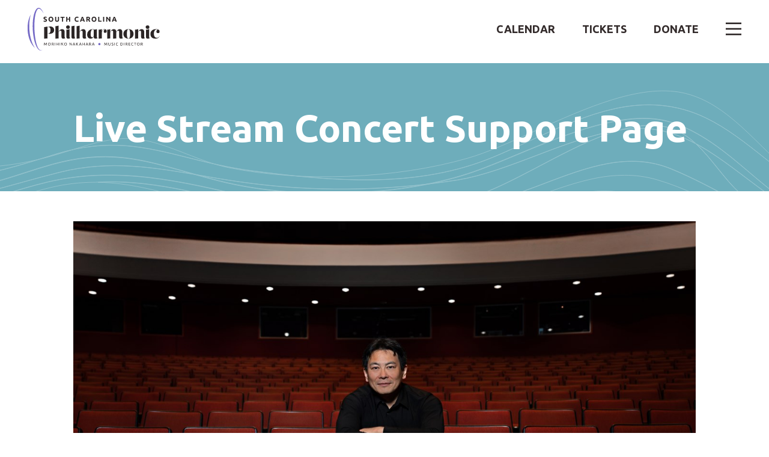

--- FILE ---
content_type: text/html; charset=utf-8
request_url: https://www.scphilharmonic.com/live-stream-concert-support-page/
body_size: 51915
content:
<!doctype html>
<!--[if lt IE 7]>      <html class="no-js lt-ie9 lt-ie8 lt-ie7" lang=""> <![endif]-->
<!--[if IE 7]>         <html class="no-js lt-ie9 lt-ie8" lang=""> <![endif]-->
<!--[if IE 8]>         <html class="no-js lt-ie9" lang=""> <![endif]-->
<!--[if gt IE 8]><!-->
<html class="no-js" lang="en">
<!--<![endif]-->
<head>
	<meta charset="utf-8">
	<meta http-equiv="X-UA-Compatible" content="IE=edge,chrome=1">
	<title>Live Stream Concert Support Page - South Carolina Philharmonic</title>
		<meta name="description" content="Discover the South Carolina Philharmonic. Find upcoming concerts, tickets, music information, learning programs, and more.">
	<meta property="og:type" content="website" />
	<meta property="og:url" content="https://www.scphilharmonic.com/live-stream-concert-support-page/" />
	<meta property="og:title" content="Live Stream Concert Support Page" />
	<meta property="og:site_name" content="South Carolina Philharmonic" />
		<meta property="og:description" content="Discover the South Carolina Philharmonic. Find upcoming concerts, tickets, music information, learning programs, and more.">
			<meta name="viewport" content="width=device-width, initial-scale=1">
		<script>
			(function (w, d, s, l, i) {
				w[l] = w[l] || []; w[l].push({
					'gtm.start':
						new Date().getTime(), event: 'gtm.js'
				}); var f = d.getElementsByTagName(s)[0],
					j = d.createElement(s), dl = l != 'dataLayer' ? '&l=' + l : ''; j.async = true; j.src =
						'https://www.googletagmanager.com/gtm.js?id=' + i + dl; f.parentNode.insertBefore(j, f);
			})(window, document, 'script', 'dataLayer', 'GTM-W7PG5F4');</script>
	<link rel="stylesheet" href="/css/vendor/all.min.css">
	<link rel="stylesheet" href="/css/bootstrap.min.css">
	<link rel="stylesheet" href="/css/main.css?v=1.20">
	<script src="/js/vendor/modernizr-2.8.3-respond-1.4.2.min.js"></script>
	<script src="https://kit.fontawesome.com/f156bdc9c2.js"></script>
</head>
<body class="subpage nav-purple-to-blue">
		<noscript><iframe src="https://www.googletagmanager.com/ns.html?id=GTM-W7PG5F4" height="0" width="0" style="display:none;visibility:hidden"></iframe></noscript>
		<div class="position-relative">
		<nav class="navbar navbar-expand-xl navbar-dark">
			<div class="container">
				<a class="col-md-5 col-9 navbar-brand" href="/">
					<svg xmlns="http://www.w3.org/2000/svg" viewBox="0 0 359.1 115.78"> <g> <path class="purple-svg" d="M20,108.89C9,99.38,1,81.14-.12,59.86-1,43.4,2.5,28.32,8.74,17.44l-.16.5-.19.65c-.52,1.75-1,3.49-1.38,5.24-.2.88-.39,1.75-.56,2.63S6.11,28.22,6,29.09c-.32,1.76-.56,3.52-.79,5.28-.11.87-.2,1.75-.29,2.63,0,.44-.09.88-.13,1.32s-.08.88-.11,1.32c-.14,1.76-.23,3.52-.31,5.28s-.09,3.52-.08,5.27a136.2,136.2,0,0,0,1.68,21,112.35,112.35,0,0,0,5.2,20.49l.46,1.26c.15.41.32.83.48,1.24l.5,1.24c.18.42.34.83.52,1.24.72,1.64,1.48,3.27,2.32,4.87.21.41.42.81.64,1.2s.44.8.67,1.19c.46.79.92,1.57,1.42,2.34S19.33,108,20,108.89Z"/> <path class="purple-svg" d="M18.27,46c0,1.58,0,3.16,0,4.74,0,6.33.35,12.67.92,19a181.48,181.48,0,0,0,2.64,18.77c.32,1.55.64,3.09,1,4.61s.77,3,1.2,4.56a61.45,61.45,0,0,0,3.18,8.74c.16.35.34.69.5,1l.54,1c.37.67.76,1.31,1.17,1.93a14,14,0,0,0,2.92,3.24,7.14,7.14,0,0,0,1.83,1,3.8,3.8,0,0,0,.51.16,2.59,2.59,0,0,0,.4.09l.27,0,.3,0a4.1,4.1,0,0,0,.61,0,6,6,0,0,0,1.1-.13,7.46,7.46,0,0,0,1.11-.34,10.68,10.68,0,0,0,2.12-1.15,7.84,7.84,0,0,1-4.89,2.39H35.6a6.52,6.52,0,0,1-1.76-.15l-.15,0h0c-2.56-.66-5-2.86-7.35-6.3-.22-.33-.44-.66-.65-1a1.74,1.74,0,0,0-.11-.18c-.11-.17-.21-.34-.31-.52-5.85-9.94-10.34-28-11.4-48.73C12.42,31.2,17.54,7.74,25.67,1.58h0a7.11,7.11,0,0,1,4-1.56c5-.26,9.91,5.6,13.8,15.34-.86-1.41-1.7-2.81-2.61-4.15A42.45,42.45,0,0,0,38,7.37a22.12,22.12,0,0,0-3.25-3.18,8.18,8.18,0,0,0-3.49-1.72,4,4,0,0,0-1.55,0,4.24,4.24,0,0,0-1.38.58l-.39.28a5.45,5.45,0,0,0-.46.38c-.15.13-.3.28-.45.43a12.44,12.44,0,0,0-1.2,1.51,20.14,20.14,0,0,0-1,1.77c-.17.31-.32.64-.48,1s-.3.65-.44,1c-.29.67-.56,1.36-.81,2.06s-.49,1.42-.71,2.14c-.43,1.45-.83,2.92-1.16,4.43s-.65,3-.91,4.54-.49,3.08-.7,4.63c-.1.77-.2,1.55-.28,2.33s-.17,1.56-.25,2.34q-.45,4.68-.63,9.42C18.35,42.86,18.29,44.44,18.27,46Z"/> <g> <path class="black-svg" d="M61.39,50.64c5.26,0,10.67,3,10.67,9.71,0,7.6-6.84,10.14-12.63,10.14a16.14,16.14,0,0,1-4.83-.67v-.39a5.58,5.58,0,0,0,1.77.24c3.54,0,5.84-3.58,5.84-9.32s-2.3-8-5-8a5.35,5.35,0,0,0-3.44,1.42V83.26c-2.73,0-6.22.09-9,.38V52.17a29.56,29.56,0,0,0,9-1.53v2.67a11.46,11.46,0,0,1,7.65-2.67Z"/> <path class="black-svg" d="M102.39,81.73c-1.11,1.29-3.26,1.91-5.27,1.91-5,0-5.16-2.87-5.16-7.13V65.37c0-2.2-1.29-3.4-3-3.4s-3.86,1.58-5,4.22V83.26a84.06,84.06,0,0,0-8.51.38V49.77a26.35,26.35,0,0,0,8.51-1.53V65.32c2.62-5.42,6.35-7.51,9.85-7.51,4.64,0,6.7,3.4,6.7,7.32V76.9C100.47,80.15,100.81,81.2,102.39,81.73Z"/> <path class="black-svg" d="M104.49,52.31a4.81,4.81,0,0,1,5-4.54,4.61,4.61,0,1,1,0,9.18A4.86,4.86,0,0,1,104.49,52.31Zm.76,24.2V59.34a26.37,26.37,0,0,0,8.52-1.53V76.9c0,3.25.33,4.3,1.91,4.83-1.1,1.29-3.25,1.91-5.26,1.91C105.4,83.64,105.25,80.77,105.25,76.51Z"/> <path class="black-svg" d="M119,76.51V49.77a26.26,26.26,0,0,0,8.51-1.53V76.9c0,3.25.34,4.3,1.92,4.83-1.1,1.29-3.26,1.91-5.26,1.91C119.17,83.64,119,80.77,119,76.51Z"/> <path class="black-svg" d="M159.78,81.73c-1.1,1.29-3.25,1.91-5.26,1.91-5,0-5.16-2.87-5.16-7.13V65.37c0-2.2-1.3-3.4-3-3.4s-3.86,1.58-5,4.22V83.26a84.39,84.39,0,0,0-8.52.38V49.77a26.37,26.37,0,0,0,8.52-1.53V65.32c2.62-5.42,6.35-7.51,9.85-7.51,4.64,0,6.7,3.4,6.7,7.32V76.9C157.87,80.15,158.2,81.2,159.78,81.73Z"/> <path class="black-svg" d="M190,81.73c-1.1,1.29-3.25,1.91-5.26,1.91-4.81,0-5.14-2.64-5.16-6.61-1.08,3.28-3.44,6.61-8.42,6.61-5.6,0-9.47-4.26-9.47-11.1a14.37,14.37,0,0,1,14.49-14.73,8.48,8.48,0,0,1,5.18,1.46,27.61,27.61,0,0,0,6.73-1.46V76.9C188.1,80.15,188.43,81.2,190,81.73Zm-10.42-6.17V61.68c0-1.72-.44-3.39-2.59-3.39-3.44,0-5.83,5.36-5.83,13.2,0,5.31,1.34,8.61,4.3,8.61C177.86,80.1,179.11,77.76,179.59,75.56Z"/> <path class="black-svg" d="M214.79,63.36a4.22,4.22,0,0,1-4.16,4.54,3.86,3.86,0,0,1-3.92-4.11,5.59,5.59,0,0,1,3.2-5.1c-5.8-1-8.51,5.18-8.51,10.41V83.26a84.39,84.39,0,0,0-8.52.38V59.34a26.37,26.37,0,0,0,8.52-1.53V65.2c.88-4.24,3.7-7.39,7.41-7.39C211.44,57.81,214.79,59.25,214.79,63.36Z"/> <path class="black-svg" d="M257.17,76.9c0,3.25.33,4.3,1.91,4.83-1.1,1.29-3.25,1.91-5.26,1.91-5,0-5.17-2.87-5.17-7.13V65.37c0-2.2-1.29-3.4-2.87-3.4s-3.71,1.58-4.88,4.22V83.26a84.19,84.19,0,0,0-8.51.38V65.37c0-2.2-1.15-3.4-2.87-3.4-1.54,0-3.72,1.58-4.88,4.22V83.26a84.06,84.06,0,0,0-8.51.38V59.34a26.35,26.35,0,0,0,8.51-1.53v7.51c2.61-5.42,6.21-7.51,9.71-7.51,4.5,0,6.56,3.4,6.56,7.32v.19c2.61-5.42,6.2-7.51,9.71-7.51,4.49,0,6.55,3.4,6.55,7.32V76.9Z"/> <path class="black-svg" d="M260.28,70.73c0-7.75,5.4-12.92,13.77-12.92S287.83,63,287.83,70.73s-5.41,12.91-13.78,12.91S260.28,78.47,260.28,70.73Zm18.08,0c0-7.51-1-12.54-4.31-12.54s-4.3,5-4.3,12.54,1,12.53,4.3,12.53S278.36,78.19,278.36,70.73Z"/> <path class="black-svg" d="M318.63,81.73c-1.1,1.29-3.25,1.91-5.26,1.91-5,0-5.16-2.87-5.16-7.13V65.37c0-2.2-1.3-3.4-3-3.4s-3.86,1.58-5,4.22V83.26a84.39,84.39,0,0,0-8.52.38V59.34a26.37,26.37,0,0,0,8.52-1.53v7.51c2.62-5.42,6.35-7.51,9.85-7.51,4.64,0,6.7,3.4,6.7,7.32V76.9C316.72,80.15,317.05,81.2,318.63,81.73Z"/> <path class="black-svg" d="M320.74,52.31a4.81,4.81,0,0,1,5-4.54,4.61,4.61,0,1,1,0,9.18A4.86,4.86,0,0,1,320.74,52.31Zm.76,24.2V59.34A26.37,26.37,0,0,0,330,57.81V76.9c0,3.25.33,4.3,1.91,4.83-1.1,1.29-3.25,1.91-5.26,1.91C321.65,83.64,321.5,80.77,321.5,76.51Z"/> <path class="black-svg" d="M333.6,70.73c0-7.75,5.7-12.92,15.07-12.92,4.26,0,9.81,1.24,9.81,6.27A4.33,4.33,0,0,1,354,68.67a4.08,4.08,0,0,1-4.16-4.4,6.55,6.55,0,0,1,3.11-5.5,7.41,7.41,0,0,0-2-.24c-5.78,0-8.13,6.6-7.94,12.2.24,7.07,3.74,10.57,7.94,10.57,3.83,0,6.22-2.16,7.75-5.22l.34.15c-2.06,4.64-5.69,7.41-11.86,7.41C338.34,83.64,333.6,78.47,333.6,70.73Z"/> </g> <g> <path class="black-svg" d="M47.36,35.3a4.3,4.3,0,0,0,1-.11,1.87,1.87,0,0,0,.65-.28,1,1,0,0,0,.34-.43,1.58,1.58,0,0,0,.1-.55,1.28,1.28,0,0,0-.61-1.07,8.58,8.58,0,0,0-2.09-.92c-.43-.15-.86-.33-1.29-.52a5,5,0,0,1-1.15-.74,3.5,3.5,0,0,1-.84-1.09,3.41,3.41,0,0,1-.32-1.54,3.76,3.76,0,0,1,.34-1.64,3.58,3.58,0,0,1,1-1.25A4.32,4.32,0,0,1,46,24.38a6.67,6.67,0,0,1,2-.28,8.13,8.13,0,0,1,2.29.29,8.38,8.38,0,0,1,1.59.62l-.85,2.34a8.6,8.6,0,0,0-1.22-.51,5.49,5.49,0,0,0-1.62-.21,3,3,0,0,0-1.53.29,1,1,0,0,0-.47.9,1.09,1.09,0,0,0,.17.61,1.76,1.76,0,0,0,.49.44,3.46,3.46,0,0,0,.72.36l.9.34a17.73,17.73,0,0,1,1.78.75,4.44,4.44,0,0,1,1.26.86,3,3,0,0,1,.75,1.16A4.5,4.5,0,0,1,52.54,34a3.4,3.4,0,0,1-1.29,2.85,6.21,6.21,0,0,1-3.89,1,11.18,11.18,0,0,1-2.82-.36,7.65,7.65,0,0,1-.93-.32L43,36.81l.84-2.35a6.93,6.93,0,0,0,1.45.58A7.5,7.5,0,0,0,47.36,35.3Z"/> <path class="black-svg" d="M69.8,31a8,8,0,0,1-.5,3,6,6,0,0,1-1.37,2.14,5.68,5.68,0,0,1-2.08,1.3,7.57,7.57,0,0,1-2.59.44,7.33,7.33,0,0,1-2.54-.44,5.72,5.72,0,0,1-2.09-1.3,6.08,6.08,0,0,1-1.4-2.14,7.76,7.76,0,0,1-.52-3,7.57,7.57,0,0,1,.54-3,6.28,6.28,0,0,1,1.43-2.15,5.88,5.88,0,0,1,2.08-1.31,7.23,7.23,0,0,1,2.5-.44,7.37,7.37,0,0,1,2.54.44,5.83,5.83,0,0,1,2.09,1.31A6.21,6.21,0,0,1,69.29,28,8,8,0,0,1,69.8,31Zm-10,0A6,6,0,0,0,60,32.72a3.8,3.8,0,0,0,.68,1.33,3.07,3.07,0,0,0,1.09.87,3.46,3.46,0,0,0,1.48.3,3.51,3.51,0,0,0,1.47-.3,3,3,0,0,0,1.1-.87,4,4,0,0,0,.68-1.33,6.5,6.5,0,0,0,0-3.5,3.9,3.9,0,0,0-.68-1.35,3.13,3.13,0,0,0-1.1-.87,3.51,3.51,0,0,0-1.47-.3,3.46,3.46,0,0,0-1.48.31,3.1,3.1,0,0,0-1.09.88A3.77,3.77,0,0,0,60,29.23,6,6,0,0,0,59.77,31Z"/> <path class="black-svg" d="M79.88,37.82a6.58,6.58,0,0,1-2.39-.39,4.43,4.43,0,0,1-1.66-1.08,4.27,4.27,0,0,1-1-1.65,6.79,6.79,0,0,1-.31-2.12V24.41h3v7.93a4.41,4.41,0,0,0,.18,1.35,2.39,2.39,0,0,0,.49.91,1.8,1.8,0,0,0,.76.51,3.05,3.05,0,0,0,1,.15,2.36,2.36,0,0,0,1.75-.67,3.07,3.07,0,0,0,.67-2.25V24.41h3v8.17A6.61,6.61,0,0,1,85,34.71a4.23,4.23,0,0,1-1,1.66,4.37,4.37,0,0,1-1.68,1.07A7.13,7.13,0,0,1,79.88,37.82Z"/> <path class="black-svg" d="M100.37,24.41v2.52h-4V37.55h-3V26.93h-4V24.41Z"/> <path class="black-svg" d="M112.66,24.41h3V37.55h-3V32h-5v5.57h-3V24.41h3v5h5Z"/> <path class="black-svg" d="M134.13,37.82A6.42,6.42,0,0,1,129.25,36,7.12,7.12,0,0,1,127.57,31a7.79,7.79,0,0,1,.51-2.91,6,6,0,0,1,1.41-2.16,5.77,5.77,0,0,1,2.12-1.34,7.51,7.51,0,0,1,2.68-.46,7.8,7.8,0,0,1,1.51.13,8.93,8.93,0,0,1,1.2.28,6.92,6.92,0,0,1,.85.33c.23.12.39.2.5.27l-.86,2.39a6.58,6.58,0,0,0-1.41-.55,6.83,6.83,0,0,0-1.83-.23,4.1,4.1,0,0,0-1.34.23,3,3,0,0,0-1.16.73A3.63,3.63,0,0,0,131,29a5.24,5.24,0,0,0-.31,1.93,7,7,0,0,0,.2,1.7,3.66,3.66,0,0,0,.65,1.36,3,3,0,0,0,1.16.9,4.2,4.2,0,0,0,1.75.33,6.81,6.81,0,0,0,1.16-.08,8.62,8.62,0,0,0,.91-.18,4.79,4.79,0,0,0,.7-.23l.55-.25.82,2.37a6.68,6.68,0,0,1-1.77.68A10,10,0,0,1,134.13,37.82Z"/> <path class="black-svg" d="M152.25,37.55c-.15-.45-.3-.92-.47-1.4s-.34-1-.51-1.44h-5.13l-.5,1.44c-.17.48-.32,1-.46,1.4H142.1c.5-1.41,1-2.72,1.41-3.92s.88-2.34,1.3-3.4.85-2.07,1.26-3,.84-1.88,1.28-2.79h2.81c.43.91.86,1.84,1.28,2.79s.84,2,1.26,3,.86,2.19,1.31,3.4.91,2.51,1.41,3.92Zm-3.56-10.17c-.06.2-.16.46-.29.78s-.27.71-.43,1.14l-.54,1.43c-.21.51-.41,1.06-.62,1.62h3.76c-.2-.57-.39-1.11-.58-1.63s-.37-1-.54-1.42L149,28.16C148.88,27.83,148.77,27.57,148.69,27.38Z"/> <path class="black-svg" d="M163.43,24.25A8.15,8.15,0,0,1,168,25.31a3.65,3.65,0,0,1,1.57,3.27,3.74,3.74,0,0,1-.63,2.25,4.22,4.22,0,0,1-1.83,1.35c.26.33.54.71.83,1.13s.58.87.87,1.33.56.94.82,1.44.51,1,.74,1.47H167l-.73-1.31c-.25-.44-.5-.87-.76-1.29s-.52-.81-.77-1.18-.51-.71-.77-1h-1.46v4.8h-3V24.6a16.22,16.22,0,0,1,2-.27C162.26,24.28,162.88,24.25,163.43,24.25Zm.17,2.53a5.15,5.15,0,0,0-.58,0l-.49,0V30.4h.84a5,5,0,0,0,2.39-.42,1.5,1.5,0,0,0,.72-1.42,1.44,1.44,0,0,0-.73-1.37A4.43,4.43,0,0,0,163.6,26.78Z"/> <path class="black-svg" d="M186.87,31a8,8,0,0,1-.5,3A6,6,0,0,1,185,36.08a5.68,5.68,0,0,1-2.08,1.3,7.61,7.61,0,0,1-2.59.44,7.33,7.33,0,0,1-2.54-.44,5.72,5.72,0,0,1-2.09-1.3,5.94,5.94,0,0,1-1.4-2.14,7.76,7.76,0,0,1-.52-3,7.76,7.76,0,0,1,.53-3,6.44,6.44,0,0,1,1.44-2.15,5.88,5.88,0,0,1,2.08-1.31,7.23,7.23,0,0,1,2.5-.44,7.37,7.37,0,0,1,2.54.44A5.83,5.83,0,0,1,185,25.85a6.21,6.21,0,0,1,1.4,2.15A8,8,0,0,1,186.87,31Zm-10,0a6.34,6.34,0,0,0,.23,1.75,4,4,0,0,0,.69,1.33,3,3,0,0,0,1.09.87,3.46,3.46,0,0,0,1.48.3,3.51,3.51,0,0,0,1.47-.3,3.1,3.1,0,0,0,1.1-.87,4,4,0,0,0,.68-1.33,6.5,6.5,0,0,0,0-3.5,3.9,3.9,0,0,0-.68-1.35,3.22,3.22,0,0,0-1.1-.87,3.51,3.51,0,0,0-1.47-.3,3.46,3.46,0,0,0-1.48.31,3,3,0,0,0-1.09.88,4,4,0,0,0-.69,1.34A6.37,6.37,0,0,0,176.84,31Z"/> <path class="black-svg" d="M200.59,35v2.54h-8.78V24.41h3V35Z"/> <path class="black-svg" d="M205,24.41h3V37.55h-3Z"/> <path class="black-svg" d="M222.23,37.55q-1.26-2.25-2.75-4.46a43.49,43.49,0,0,0-3.15-4.15v8.61h-2.92V24.41h2.41c.42.41.88.93,1.39,1.53s1,1.26,1.54,1.95,1.05,1.4,1.57,2.14,1,1.45,1.46,2.14V24.41h2.94V37.55Z"/> <path class="black-svg" d="M239,37.55c-.14-.45-.3-.92-.47-1.4l-.5-1.44h-5.14c-.16.48-.33,1-.5,1.44s-.32,1-.46,1.4h-3.08c.5-1.41,1-2.72,1.41-3.92s.88-2.34,1.3-3.4.85-2.07,1.26-3,.84-1.88,1.29-2.79H237c.43.91.86,1.84,1.28,2.79s.84,2,1.27,3,.86,2.19,1.3,3.4.92,2.51,1.41,3.92Zm-3.55-10.17c-.07.2-.17.46-.29.78s-.28.71-.44,1.14l-.54,1.43c-.2.51-.41,1.06-.61,1.62h3.75c-.2-.57-.39-1.11-.58-1.63s-.37-1-.54-1.42-.32-.81-.44-1.14S235.56,27.57,235.49,27.38Z"/> </g> <g> <g> <path class="black-svg" d="M48,101.06c-.07-.17-.17-.39-.28-.66l-.39-.86c-.14-.31-.28-.63-.44-1s-.3-.64-.44-.93-.26-.56-.38-.79-.21-.41-.29-.53c-.08.85-.14,1.78-.19,2.77s-.1,2-.13,3h-1c0-.65.06-1.3.1-2s.08-1.31.12-2,.1-1.26.15-1.87.12-1.18.18-1.72h.92c.2.32.41.69.63,1.13s.45.88.67,1.35.44,1,.65,1.42l.57,1.3c.18-.39.37-.83.58-1.3s.42-.94.65-1.42.45-.92.67-1.35.43-.81.63-1.13h.92c.24,2.42.43,4.92.55,7.5h-1c0-1-.08-2-.13-3s-.11-1.92-.19-2.77c-.08.12-.17.3-.29.53s-.25.49-.39.79l-.43.93c-.16.33-.31.65-.44,1l-.39.86c-.12.27-.21.49-.28.66Z"/> <path class="black-svg" d="M55.26,98.35a4.66,4.66,0,0,1,.28-1.7,3.5,3.5,0,0,1,.78-1.23,3.12,3.12,0,0,1,1.15-.74,3.81,3.81,0,0,1,1.39-.25,3.7,3.7,0,0,1,1.37.25,3,3,0,0,1,1.13.74,3.65,3.65,0,0,1,.78,1.23,5.27,5.27,0,0,1,0,3.39,3.46,3.46,0,0,1-.78,1.23,3,3,0,0,1-1.13.74,3.7,3.7,0,0,1-1.37.25,3.81,3.81,0,0,1-1.39-.25,3.12,3.12,0,0,1-1.15-.74,3.33,3.33,0,0,1-.78-1.23A4.64,4.64,0,0,1,55.26,98.35Zm1.1,0a4.3,4.3,0,0,0,.17,1.23,2.68,2.68,0,0,0,.5,1,2.1,2.1,0,0,0,.78.6,2.43,2.43,0,0,0,1,.21,2.46,2.46,0,0,0,1-.21,2.15,2.15,0,0,0,.77-.6,2.67,2.67,0,0,0,.49-1,4.33,4.33,0,0,0,0-2.47,2.67,2.67,0,0,0-.49-1,2.15,2.15,0,0,0-.77-.6,2.46,2.46,0,0,0-1-.21,2.43,2.43,0,0,0-1,.21,2.1,2.1,0,0,0-.78.6,2.68,2.68,0,0,0-.5,1A4.32,4.32,0,0,0,56.36,98.35Z"/> <path class="black-svg" d="M69.17,99l.43.57c.18.24.36.49.55.78s.37.58.56.89a9.8,9.8,0,0,1,.47.9H70c-.14-.27-.3-.55-.47-.83s-.34-.55-.51-.81l-.52-.72c-.17-.22-.32-.42-.46-.58H66.55v2.93h-1V94.71a6.48,6.48,0,0,1,1-.15c.36,0,.69,0,1,0a4.1,4.1,0,0,1,2.41.6,2,2,0,0,1,.82,1.77,2.09,2.09,0,0,1-.39,1.28A2.25,2.25,0,0,1,69.17,99Zm-1.6-3.52c-.44,0-.79,0-1,0V98.3h.74a9.55,9.55,0,0,0,1,0A2.33,2.33,0,0,0,69,98a1.06,1.06,0,0,0,.46-.43,1.39,1.39,0,0,0,.16-.73,1.37,1.37,0,0,0-.16-.7,1.16,1.16,0,0,0-.44-.44,1.79,1.79,0,0,0-.65-.23A5,5,0,0,0,67.57,95.44Z"/> <path class="black-svg" d="M73.82,94.6h1.05v7.5H73.82Z"/> <path class="black-svg" d="M83,94.6h1v7.5H83V98.64H79.3v3.46h-1V94.6h1v3.13H83Z"/> <path class="black-svg" d="M87.39,94.6h1v7.5h-1Z"/> <path class="black-svg" d="M97.37,94.6l-.75.82-.89.92-.91.92c-.3.31-.59.59-.86.85a8.92,8.92,0,0,1,1,.8c.35.32.68.65,1,1s.64.72.93,1.1a8.17,8.17,0,0,1,.73,1.07H96.4a11.06,11.06,0,0,0-.75-1c-.28-.34-.58-.67-.89-1s-.63-.6-1-.87a10,10,0,0,0-.94-.68v3.56H91.82V94.6h1.05v3.31c.25-.24.53-.5.83-.8s.61-.6.9-.91.58-.59.84-.87.49-.52.67-.73Z"/> <path class="black-svg" d="M99.46,98.35a4.65,4.65,0,0,1,.29-1.7,3.5,3.5,0,0,1,.78-1.23,3.12,3.12,0,0,1,1.15-.74,3.77,3.77,0,0,1,1.39-.25,3.7,3.7,0,0,1,1.37.25,3.12,3.12,0,0,1,1.13.74,3.63,3.63,0,0,1,.77,1.23,5.1,5.1,0,0,1,0,3.39,3.44,3.44,0,0,1-.77,1.23,3.12,3.12,0,0,1-1.13.74,3.7,3.7,0,0,1-1.37.25,3.77,3.77,0,0,1-1.39-.25,3.12,3.12,0,0,1-1.15-.74,3.33,3.33,0,0,1-.78-1.23A4.64,4.64,0,0,1,99.46,98.35Zm1.11,0a4.3,4.3,0,0,0,.17,1.23,2.84,2.84,0,0,0,.49,1,2.27,2.27,0,0,0,.78.6,2.48,2.48,0,0,0,1,.21,2.38,2.38,0,0,0,1-.21,2.1,2.1,0,0,0,.78-.6,2.67,2.67,0,0,0,.49-1,4.57,4.57,0,0,0,0-2.47,2.67,2.67,0,0,0-.49-1,2.1,2.1,0,0,0-.78-.6,2.38,2.38,0,0,0-1-.21,2.48,2.48,0,0,0-1,.21,2.27,2.27,0,0,0-.78.6,2.84,2.84,0,0,0-.49,1A4.32,4.32,0,0,0,100.57,98.35Z"/> <path class="black-svg" d="M118.86,102.1c-.16-.27-.34-.57-.55-.9s-.42-.67-.66-1l-.74-1.09c-.26-.37-.51-.72-.77-1.06s-.49-.67-.73-1-.46-.57-.66-.8v5.85h-1V94.6h.83c.34.36.7.78,1.09,1.26s.77,1,1.15,1.48.73,1,1.07,1.5.62.93.85,1.31V94.6h1v7.5Z"/> <path class="black-svg" d="M128.13,102.1c-.13-.32-.24-.64-.35-1s-.22-.63-.34-1h-3.39l-.69,1.91h-1.09l.81-2.2c.25-.68.5-1.32.74-1.92l.72-1.74c.24-.55.49-1.1.75-1.64h1c.26.54.51,1.09.75,1.64s.48,1.13.72,1.74.49,1.24.74,1.92.53,1.41.81,2.2Zm-1-2.78c-.23-.63-.46-1.24-.69-1.82s-.46-1.16-.7-1.7c-.26.54-.5,1.11-.72,1.7s-.46,1.19-.68,1.82Z"/> <path class="black-svg" d="M137.36,94.6c-.22.25-.48.52-.76.82l-.88.92-.91.92-.86.85a8.92,8.92,0,0,1,1,.8c.34.32.68.65,1,1s.65.72.94,1.1a10.78,10.78,0,0,1,.73,1.07h-1.23a11.06,11.06,0,0,0-.75-1c-.28-.34-.58-.67-.89-1s-.64-.6-1-.87a9.89,9.89,0,0,0-.93-.68v3.56h-1.05V94.6h1.05v3.31c.25-.24.53-.5.83-.8l.9-.91.84-.87c.26-.28.48-.52.66-.73Z"/> <path class="black-svg" d="M145.51,102.1c-.12-.32-.24-.64-.35-1s-.22-.63-.33-1h-3.4l-.68,1.91h-1.1c.29-.79.56-1.53.82-2.2s.5-1.32.74-1.92.48-1.19.72-1.74.48-1.1.74-1.64h1c.26.54.51,1.09.74,1.64s.48,1.13.72,1.74.49,1.24.75,1.92l.81,2.2Zm-1-2.78c-.24-.63-.46-1.24-.69-1.82s-.47-1.16-.71-1.7c-.25.54-.49,1.11-.72,1.7s-.45,1.19-.68,1.82Z"/> <path class="black-svg" d="M153.91,94.6H155v7.5h-1.05V98.64h-3.67v3.46h-1.05V94.6h1.05v3.13h3.67Z"/> <path class="black-svg" d="M163.35,102.1c-.12-.32-.24-.64-.35-1l-.33-1h-3.4l-.68,1.91h-1.1l.81-2.2c.26-.68.5-1.32.75-1.92s.48-1.19.72-1.74.48-1.1.74-1.64h1c.26.54.51,1.09.74,1.64s.48,1.13.72,1.74.49,1.24.74,1.92.53,1.41.82,2.2Zm-1-2.78c-.23-.63-.46-1.24-.68-1.82s-.47-1.16-.71-1.7c-.26.54-.49,1.11-.72,1.7s-.46,1.19-.68,1.82Z"/> <path class="black-svg" d="M170.7,99l.44.57c.17.24.36.49.54.78s.38.58.56.89a7.82,7.82,0,0,1,.47.9h-1.15c-.14-.27-.3-.55-.47-.83l-.51-.81q-.26-.37-.51-.72l-.46-.58h-1.53v2.93H167V94.71a6.88,6.88,0,0,1,1-.15c.36,0,.7,0,1,0a4.08,4.08,0,0,1,2.41.6,2.28,2.28,0,0,1,.43,3A2.25,2.25,0,0,1,170.7,99Zm-1.59-3.52c-.45,0-.79,0-1,0V98.3h.75a9.35,9.35,0,0,0,1,0,2.33,2.33,0,0,0,.73-.21,1.06,1.06,0,0,0,.46-.43,1.39,1.39,0,0,0,.16-.73,1.37,1.37,0,0,0-.16-.7,1.1,1.1,0,0,0-.44-.44,1.79,1.79,0,0,0-.65-.23A4.94,4.94,0,0,0,169.11,95.44Z"/> <path class="black-svg" d="M180.67,102.1c-.12-.32-.24-.64-.35-1l-.33-1h-3.4l-.68,1.91h-1.1l.81-2.2c.26-.68.5-1.32.75-1.92s.48-1.19.72-1.74.48-1.1.74-1.64h1c.26.54.5,1.09.74,1.64s.48,1.13.72,1.74.49,1.24.74,1.92.53,1.41.82,2.2Zm-1-2.78c-.23-.63-.46-1.24-.68-1.82s-.47-1.16-.71-1.7c-.26.54-.5,1.11-.72,1.7s-.46,1.19-.68,1.82Z"/> <path class="black-svg" d="M211.81,101.06c-.07-.17-.17-.39-.29-.66s-.24-.55-.38-.86l-.44-1-.44-.93c-.14-.3-.26-.56-.38-.79s-.22-.41-.29-.53c-.08.85-.14,1.78-.19,2.77s-.1,2-.13,3h-1l.09-2c0-.66.08-1.31.13-2s.1-1.26.15-1.87.11-1.18.18-1.72h.92c.19.32.4.69.63,1.13s.44.88.67,1.35.44,1,.65,1.42l.57,1.3.58-1.3c.2-.47.42-.94.64-1.42s.45-.92.68-1.35.43-.81.62-1.13h.92c.25,2.42.43,4.92.56,7.5h-1c0-1-.08-2-.13-3s-.12-1.92-.2-2.77c-.07.12-.17.3-.28.53s-.25.49-.39.79l-.44.93-.44,1c-.13.31-.26.6-.38.86s-.21.49-.29.66Z"/> <path class="black-svg" d="M222.18,102.26a3.33,3.33,0,0,1-1.28-.22,2.43,2.43,0,0,1-.89-.63,2.47,2.47,0,0,1-.51-.93,4,4,0,0,1-.17-1.17V94.6h1v4.59a2.27,2.27,0,0,0,.5,1.63,1.72,1.72,0,0,0,1.3.51,2.11,2.11,0,0,0,.73-.12,1.39,1.39,0,0,0,.57-.39,1.75,1.75,0,0,0,.37-.66,3.45,3.45,0,0,0,.13-1V94.6H225v4.71a4,4,0,0,1-.17,1.17,2.49,2.49,0,0,1-.52.93,2.52,2.52,0,0,1-.89.63A3.28,3.28,0,0,1,222.18,102.26Z"/> <path class="black-svg" d="M230.09,101.35c1.1,0,1.65-.37,1.65-1.12a1.1,1.1,0,0,0-.15-.59,1.55,1.55,0,0,0-.39-.42,2.6,2.6,0,0,0-.57-.31c-.22-.09-.44-.18-.68-.26s-.53-.2-.78-.32a3,3,0,0,1-.64-.42,1.83,1.83,0,0,1-.42-.58,2.11,2.11,0,0,1,.51-2.35,2.82,2.82,0,0,1,1.85-.55,5.22,5.22,0,0,1,1.24.14,3.24,3.24,0,0,1,.82.32l-.34.86a2.68,2.68,0,0,0-.68-.28,3.56,3.56,0,0,0-1-.13,2.47,2.47,0,0,0-.56.06,1.29,1.29,0,0,0-.46.2.9.9,0,0,0-.31.33,1,1,0,0,0-.11.47,1,1,0,0,0,.12.51,1.27,1.27,0,0,0,.34.36,3.3,3.3,0,0,0,.5.29c.19.08.4.17.63.25s.62.26.89.39a2.83,2.83,0,0,1,.71.47,1.94,1.94,0,0,1,.46.64,2.25,2.25,0,0,1,.16.91,1.76,1.76,0,0,1-.72,1.51,3.33,3.33,0,0,1-2,.53,5.27,5.27,0,0,1-.82-.06,5.06,5.06,0,0,1-.66-.14,3.22,3.22,0,0,1-.5-.17,1.69,1.69,0,0,1-.33-.16l.31-.86a4.43,4.43,0,0,0,.76.31A3.75,3.75,0,0,0,230.09,101.35Z"/> <path class="black-svg" d="M235.62,94.6h1v7.5h-1Z"/> <path class="black-svg" d="M243.28,102.26a3.69,3.69,0,0,1-1.44-.26,3,3,0,0,1-1.12-.75A3.57,3.57,0,0,1,240,100a5.1,5.1,0,0,1-.25-1.67,4.62,4.62,0,0,1,.28-1.68,3.69,3.69,0,0,1,.78-1.23,3.19,3.19,0,0,1,1.13-.75,3.62,3.62,0,0,1,1.39-.26,5.35,5.35,0,0,1,.84.06l.65.15a3.49,3.49,0,0,1,.45.18l.24.13-.31.86a1.79,1.79,0,0,0-.28-.14l-.42-.15a3.33,3.33,0,0,0-.5-.12,2.65,2.65,0,0,0-.56-.05,2.76,2.76,0,0,0-1.07.2,2.32,2.32,0,0,0-.82.6,2.7,2.7,0,0,0-.51.95,4,4,0,0,0-.18,1.25,4.29,4.29,0,0,0,.16,1.22,2.64,2.64,0,0,0,.47,1,2.23,2.23,0,0,0,.78.61,2.7,2.7,0,0,0,1.1.21,4,4,0,0,0,1.2-.15,5.15,5.15,0,0,0,.72-.27l.27.87a1.72,1.72,0,0,1-.27.13,2.82,2.82,0,0,1-.49.16c-.19,0-.42.09-.68.13A5.58,5.58,0,0,1,243.28,102.26Z"/> <path class="black-svg" d="M258.45,98.35a4.4,4.4,0,0,1-.3,1.69,3.07,3.07,0,0,1-.86,1.19,3.55,3.55,0,0,1-1.32.7,5.61,5.61,0,0,1-1.69.24c-.3,0-.63,0-1,0a6.88,6.88,0,0,1-1-.15V94.71a6.88,6.88,0,0,1,1-.15c.37,0,.7,0,1,0a5.61,5.61,0,0,1,1.69.24,3.55,3.55,0,0,1,1.32.7,3.07,3.07,0,0,1,.86,1.19A4.41,4.41,0,0,1,258.45,98.35Zm-4.08,2.9a2.92,2.92,0,1,0,0-5.81l-.69,0-.34,0v5.73l.34,0Z"/> <path class="black-svg" d="M261.53,94.6h1.05v7.5h-1.05Z"/> <path class="black-svg" d="M269.62,99l.44.57c.18.24.36.49.55.78s.37.58.55.89a8,8,0,0,1,.48.9h-1.15c-.15-.27-.3-.55-.47-.83s-.34-.55-.52-.81-.34-.49-.51-.72-.32-.42-.46-.58H267v2.93H266V94.71a6.88,6.88,0,0,1,1-.15c.37,0,.7,0,1,0a4.06,4.06,0,0,1,2.41.6,2,2,0,0,1,.83,1.77,2.09,2.09,0,0,1-.39,1.28A2.33,2.33,0,0,1,269.62,99ZM268,95.44c-.45,0-.79,0-1,0V98.3h.75a9.2,9.2,0,0,0,1,0,2.26,2.26,0,0,0,.73-.21,1,1,0,0,0,.46-.43,1.38,1.38,0,0,0,.17-.73,1.37,1.37,0,0,0-.17-.7,1.07,1.07,0,0,0-.43-.44,1.86,1.86,0,0,0-.65-.23A5.07,5.07,0,0,0,268,95.44Z"/> <path class="black-svg" d="M274.28,102.1V94.6h4.58v.9h-3.53v2.23h3.14v.88h-3.14v2.59h3.8v.9Z"/> <path class="black-svg" d="M284.9,102.26a3.69,3.69,0,0,1-1.44-.26,3,3,0,0,1-1.12-.75,3.57,3.57,0,0,1-.72-1.23,5.1,5.1,0,0,1-.25-1.67,4.62,4.62,0,0,1,.28-1.68,3.69,3.69,0,0,1,.78-1.23,3.19,3.19,0,0,1,1.13-.75,3.62,3.62,0,0,1,1.39-.26,5.35,5.35,0,0,1,.84.06l.65.15a3.49,3.49,0,0,1,.45.18l.24.13-.31.86a1.79,1.79,0,0,0-.28-.14l-.42-.15a3.33,3.33,0,0,0-.5-.12,2.65,2.65,0,0,0-.56-.05,2.76,2.76,0,0,0-1.07.2,2.32,2.32,0,0,0-.82.6,2.7,2.7,0,0,0-.51.95,4,4,0,0,0-.18,1.25,4.29,4.29,0,0,0,.16,1.22,2.64,2.64,0,0,0,.47,1,2.23,2.23,0,0,0,.78.61,2.7,2.7,0,0,0,1.1.21,4,4,0,0,0,1.2-.15,5.15,5.15,0,0,0,.72-.27l.27.87a1.72,1.72,0,0,1-.27.13,2.82,2.82,0,0,1-.49.16c-.19,0-.42.09-.68.13A5.58,5.58,0,0,1,284.9,102.26Z"/> <path class="black-svg" d="M295.09,94.6v.91h-2.36v6.59h-1.05V95.51h-2.36V94.6Z"/> <path class="black-svg" d="M297.12,98.35a4.66,4.66,0,0,1,.28-1.7,3.5,3.5,0,0,1,.78-1.23,3.12,3.12,0,0,1,1.15-.74,3.81,3.81,0,0,1,1.39-.25,3.7,3.7,0,0,1,1.37.25,3,3,0,0,1,1.13.74,3.65,3.65,0,0,1,.78,1.23,5.27,5.27,0,0,1,0,3.39,3.46,3.46,0,0,1-.78,1.23,3,3,0,0,1-1.13.74,3.7,3.7,0,0,1-1.37.25,3.81,3.81,0,0,1-1.39-.25,3.12,3.12,0,0,1-1.15-.74,3.33,3.33,0,0,1-.78-1.23A4.64,4.64,0,0,1,297.12,98.35Zm1.1,0a4.3,4.3,0,0,0,.17,1.23,2.68,2.68,0,0,0,.5,1,2.1,2.1,0,0,0,.78.6,2.43,2.43,0,0,0,1,.21,2.46,2.46,0,0,0,1-.21,2.15,2.15,0,0,0,.77-.6,2.67,2.67,0,0,0,.49-1,4.33,4.33,0,0,0,0-2.47,2.67,2.67,0,0,0-.49-1,2.15,2.15,0,0,0-.77-.6,2.46,2.46,0,0,0-1-.21,2.43,2.43,0,0,0-1,.21,2.1,2.1,0,0,0-.78.6,2.68,2.68,0,0,0-.5,1A4.32,4.32,0,0,0,298.22,98.35Z"/> <path class="black-svg" d="M311,99l.43.57c.18.24.36.49.55.78s.37.58.56.89a9.8,9.8,0,0,1,.47.9h-1.15c-.14-.27-.3-.55-.47-.83l-.51-.81-.52-.72c-.17-.22-.32-.42-.46-.58h-1.52v2.93h-1.05V94.71a6.48,6.48,0,0,1,1-.15c.36,0,.69,0,1,0a4.1,4.1,0,0,1,2.41.6,2,2,0,0,1,.82,1.77,2.09,2.09,0,0,1-.39,1.28A2.25,2.25,0,0,1,311,99Zm-1.6-3.52c-.44,0-.79,0-1,0V98.3h.74a9.55,9.55,0,0,0,1,0,2.33,2.33,0,0,0,.73-.21,1.06,1.06,0,0,0,.46-.43,1.39,1.39,0,0,0,.16-.73,1.37,1.37,0,0,0-.16-.7,1.16,1.16,0,0,0-.44-.44,1.79,1.79,0,0,0-.65-.23A5,5,0,0,0,309.43,95.44Z"/> </g> <circle class="purple-svg" cx="194.93" cy="98.39" r="3.06"/> </g> </g> </svg> 
					<h1 class="sr-only">South Carolina Philharmonic</h1>
				</a>
				<div class="col-md-7 col-3 d-flex justify-content-end align-items-end">
					<ul class="top-nav d-none d-md-flex justify-content-end align-items-end">
							<li>
								<a href="/calendar/">Calendar</a>
							</li>
							<li>
								<a href="/tickets-events/season-61/" target="">Tickets</a>
							</li>
							<li>
								<a href="/your-support/donate/">Donate</a>
							</li>
					</ul>
					<a class="pull-bs-canvas-right order-xl-last hamburger" href="#">
						<svg id="Layer_1" data-name="Layer 1" xmlns="http://www.w3.org/2000/svg" viewBox="0 0 240.41 193.85">
  <defs>
    <style>
      .cls-1 {
        fill: #515151;
      }
    </style>
  </defs>
  <g>
    <rect class="cls-1" width="240.41" height="24.04"/>
    <rect class="cls-1" y="84.9" width="240.41" height="24.04"/>
    <rect class="cls-1" y="169.81" width="240.41" height="24.04"/>
  </g>
</svg>

						<span class="sr-only">open navigation menu</span>
					</a>
				</div>
			</div>
		</nav>
		<div id="bs-canvas-right" class="bs-canvas bs-canvas-right position-fixed bg-light h-100">
			<header class="bs-canvas-header overflow-auto">
				<button type="button" class="bs-canvas-close close" aria-label="Close" aria-expanded="false">
					<span aria-hidden="true" class="text-light">&times;</span>
				</button>
			</header>
			<div class="bs-canvas-content px-2 py-3">
				<div class="container">
					<div class="canvas-buttons text-center">
						<a href="/your-support/donate/" class="purple-button button" style="width:50%; max-width:200px;">Donate</a>
						
					</div>
						<div class="accordion">
							<div class="accordion-heading">
									<a href="/tickets-events/">Tickets &amp; Events</a>
																	<div class="accordion-toggle"> <span aria-hidden="true">&gt;</span> <span class="sr-only">view subpages</span> </div>
							</div>
								<div class="accordion-content">
										<a href="/tickets-events/season-61/">Season 61</a>
										<a href="/tickets-events/andy-friends/">Andy &amp; Friends</a>
										<a href="/tickets-events/chamber-crawl/">Chamber Crawl</a>
										<a href="/tickets-events/gift-certificates/">Gift Certificates</a>
										<a href="/tickets-events/scp-go/">SCP GO</a>
								</div>
						</div>
						<div class="accordion">
							<div class="accordion-heading">
									<a href="/calendar/">Calendar</a>
															</div>
						</div>
						<div class="accordion">
							<div class="accordion-heading">
									<a href="/your-support/">Your Support</a>
																	<div class="accordion-toggle"> <span aria-hidden="true">&gt;</span> <span class="sr-only">view subpages</span> </div>
							</div>
								<div class="accordion-content">
										<a href="/your-support/donate/">Donate</a>
										<a href="/your-support/leave-a-legacy/">Leave A Legacy</a>
										<a href="/your-support/notes-for-notes/">Notes for Notes</a>
								</div>
						</div>
						<div class="accordion">
							<div class="accordion-heading">
									<a href="/education/">Education</a>
																	<div class="accordion-toggle"> <span aria-hidden="true">&gt;</span> <span class="sr-only">view subpages</span> </div>
							</div>
								<div class="accordion-content">
										<a href="/education/youth-orchestra/">Youth Orchestra</a>
										<a href="/education/link-up-concerts/">Link Up Concerts</a>
										<a href="/education/kids-to-concerts/">Kids to Concerts</a>
										<a href="/education/carnival-of-the-animals/">Carnival of the Animals</a>
										<a href="/education/aesop-s-fables/">Aesop’s Fables</a>
										<a href="/education/adopt-a-musician/">Adopt-a-Musician</a>
										<a href="/education/professional-development-for-teachers/">Professional Development for Teachers</a>
										<a href="/education/funding-sources/">Funding Sources</a>
										<a href="/education/palmetto-citizens-teacher-discount/">Palmetto Citizens Teacher Discount</a>
								</div>
						</div>
						<div class="accordion">
							<div class="accordion-heading">
									<a href="/plan-your-visit/">Plan Your Visit</a>
																	<div class="accordion-toggle"> <span aria-hidden="true">&gt;</span> <span class="sr-only">view subpages</span> </div>
							</div>
								<div class="accordion-content">
										<a href="/plan-your-visit/before-the-concert/">Before the Concert</a>
										<a href="/plan-your-visit/getting-here/">Getting Here</a>
										<a href="/plan-your-visit/once-you-re-here/">Once You&#39;re Here</a>
								</div>
						</div>
						<div class="accordion">
							<div class="accordion-heading">
									<a href="/meet-our-family/">Meet Our Family</a>
																	<div class="accordion-toggle"> <span aria-hidden="true">&gt;</span> <span class="sr-only">view subpages</span> </div>
							</div>
								<div class="accordion-content">
										<a href="/meet-our-family/about-the-sc-philharmonic/">About The SC Philharmonic</a>
										<a href="/meet-our-family/music-director/">Music Director</a>
										<a href="/meet-our-family/philharmonic-musicians/">Philharmonic Musicians</a>
										<a href="/meet-our-family/join-us/">Join Us</a>
										<a href="/meet-our-family/our-commitment-to-diversity-equity-and-inclusion/">Our Commitment to Diversity, Equity, and Inclusion</a>
								</div>
						</div>
						<div class="accordion">
							<div class="accordion-heading">
									<a href="/off-the-stage/">Off The Stage</a>
																	<div class="accordion-toggle"> <span aria-hidden="true">&gt;</span> <span class="sr-only">view subpages</span> </div>
							</div>
								<div class="accordion-content">
										<a href="/off-the-stage/symphony-league/">Symphony League</a>
										<a href="/off-the-stage/in-our-community/">In Our Community</a>
								</div>
						</div>
						<div class="accordion">
							<div class="accordion-heading">
									<a href="/youth-orchestra/">Youth Orchestra</a>
																	<div class="accordion-toggle"> <span aria-hidden="true">&gt;</span> <span class="sr-only">view subpages</span> </div>
							</div>
								<div class="accordion-content">
										<a href="/youth-orchestra/about/">About</a>
										<a href="/youth-orchestra/auditions/">Auditions</a>
										<a href="/youth-orchestra/our-orchestras/">Our Orchestras</a>
										<a href="/youth-orchestra/performances/">Performances</a>
										<a href="/youth-orchestra/member-portal/">Member Portal</a>
										<a href="/youth-orchestra/safety-procedures/">Safety Procedures</a>
								</div>
						</div>
					<form action="/search/" class="menu-search">
						<label class="sr-only" for="search-q">Search</label>
						<input placeholder="Search..." type="text" name="q" id="search-q">
						<button>
							<div class="sr-only">Submit</div>
							<i class="fas fa-search"></i>
						</button>
					</form>
				</div>
			</div>
		</div>
		
<section class="page-header blue-bg">
	<div class="container">
		<div class="row">
			<div class="offset-lg-1 col-lg-10">
								<h1>Live Stream Concert Support Page</h1>
			</div>
		</div>
	</div>
</section>
<section class="page-intro">
	<div class="container">
		<div class="row">
			<div class="offset-lg-1 col-lg-10">
					<img alt="" src="/media/8db4288c4e69302/moriportrait.jpg?center=0.65780212185976272,0.5&amp;mode=crop&amp;width=1300&amp;height=600&amp;rnd=133265620014370000">
				<p class="large-text">FAQ and Instructions on how to access SC Philharmonic Live Stream Concerts</p>
				<hr class="small-hr" />
			</div>
		</div>
	</div>
</section><section class="single-column-content container">
	<div class="row">
		<div class="col-lg-8 offset-lg-2">
<p><strong>General Questions</strong></p>
<p><span style="font-weight: 400;">Are you having trouble viewing our live stream events? Be sure to check the following at least 20 minutes prior to a show for an uninterrupted viewing experience.</span></p>
<ul>
<li style="font-weight: 400;" aria-level="1">Check your internet connection.</li>
<ul>
<li style="font-weight: 400;" aria-level="2"><span style="font-weight: 400;">Access to the internet is required to watch the performance.</span></li>
</ul>
<li style="font-weight: 400;" aria-level="1">Check your internet speed. </li>
<ul>
<li style="font-weight: 400;" aria-level="2"><span style="font-weight: 400;">We recommend paying for download speeds of at least 15 Mbps for each device that you plan to use at the same time. You can check your internet speed by using the </span><a href="https://www.speedtest.net/"><span style="font-weight: 400;">Ookla Speedtest</span></a><span style="font-weight: 400;"> or Google’s </span><a href="https://projectstream.google.com/speedtest"><span style="font-weight: 400;">Speedtest</span></a><span style="font-weight: 400;">.</span></li>
</ul>
<li style="font-weight: 400;" aria-level="1">Make sure your device, browser, and apps are up to date.</li>
</ul>
<p><span style="font-weight: 400;">Still having problems? Check below, or contact us at (803) 771-7937.</span></p><div class="accordion content-accordion">
	<div class="accordion-title">
		<h2>Do I need to buy a ticket? How do I access the live stream?</h2>
		<div class="accordion-toggle">
			+
		</div>
	</div>
	<div class="accordion-content">
<p><span style="font-weight: 400;">Yes! All of our live stream performances are ticketed events.</span></p>	</div>
</div><div class="accordion content-accordion">
	<div class="accordion-title">
		<h2>Where is my ticket link?</h2>
		<div class="accordion-toggle">
			+
		</div>
	</div>
	<div class="accordion-content">
<p><strong><span style="font-weight: 400;">After your order is placed, you will receive an order confirmation email from </span>info@scphilharmonic.com<span style="font-weight: 400;">. In that email, look for the </span>blue rectangle or line<span style="font-weight: 400;">, which is the link you will use.</span></strong></p>
<p><strong><span style="font-weight: 400;">If you have not received a confirmation email within 10 minutes of your order, check your spam/junk folders, and make sure you have “info@scphilharmonic.com” in your address book. If you still cannot find your ticket confirmation email, please contact us at (803) 771-7937.</span></strong></p>	</div>
</div><div class="accordion content-accordion">
	<div class="accordion-title">
		<h2>How do I view the live stream?</h2>
		<div class="accordion-toggle">
			+
		</div>
	</div>
	<div class="accordion-content">
<p><span style="font-weight: 400;">You can view the live stream on any device that can connect to the internet: a cell phone, a tablet, a computer, or even a TV* as long as you can connect to your email.</span></p>
<p><span style="font-weight: 400;">(*For instructions on how to watch the performance on your TV, please see “How do I view the performance on my TV?” below)</span></p>
<p><span style="font-weight: 400;">Please note: We have received feedback that the stream <strong>will not work</strong> on iPads from 2014 or earlier, as they are unable to update the iOS software.</span></p>	</div>
</div><div class="accordion content-accordion">
	<div class="accordion-title">
		<h2>How do I view the performance on my TV?</h2>
		<div class="accordion-toggle">
			+
		</div>
	</div>
	<div class="accordion-content">
<p><span style="font-weight: 400;">There are multiple ways to view the virtual performance on a TV (see below), though most require access to a web browser, and therefore, an internet connection.</span></p>
<p>We recommend testing your preferred method with your access link prior to the start of the live stream for a stress-free viewing experience – you can test this anytime and you will see a countdown timer up until the live stream begins on concert day.</p>
<p><span style="font-weight: 400;">For instruction on how to stream to your TV, see device specifics below:</span></p>
<p><strong>Laptop with an HDMI cable</strong><span style="font-weight: 400;">: To connect a laptop to a TV with HDMI, just plug an HDMI cable into the HDMI port on each of the devices. If you purchased your television within the last ten years, chances are very good it has an HDMI port. If your laptop doesn’t have an HDMI port, you’ll need an adapter.</span></p>
<p><strong>Apple TV/Airplay</strong>:<span style="font-weight: 400;"> You must use an Apple device (iPhone, iPad, Mac computer) to connect to your Apple TV.</span></p>
<p><span style="font-weight: 400;">First, it is recommended that you open and begin watching the video on your selected Apple device. Then, open and log in to Apple TV on your TV.</span></p>
<p><span style="font-weight: 400;">Make sure both your Apple devices are on the same WiFi network, and then click the airplay icon.</span></p>
<p><span style="font-weight: 400;">Depending on your device, the airplay icon may appear in a different location. If you don’t see the icon, try maximizing the video screen. See screenshots below for examples. Once you’ve tapped the airplay icon, select your Apple TV device. If an AirPlay passcode appears on your TV screen, enter the passcode on your device when prompted.</span></p>
<p><span style="font-weight: 400;">For additional help with Apple TV, please view the Apple Support article </span><a href="https://support.apple.com/en-us/HT204289"><span style="font-weight: 400;">here</span></a><span style="font-weight: 400;">.</span></p>
<p><strong>Smart TV</strong>:<span style="font-weight: 400;"> If your TV has a web browser app, it is recommended to log into your email account first on your TV. Next, open the email containing your show specific link and click the button link to watch. This should open a new window, pulling in your unique access code and the video player. The video should start automatically, if not, click play.</span></p>
<p><strong>LG Smart TV</strong>: <a href="https://www.lg.com/us/support/help-library/screen-share-screen-mirroring-device-to-tv-CT10000018-20150637965681"><span style="font-weight: 400;">Please click here</span></a><span style="font-weight: 400;"> and follow the prompts on the LG website for specific instructions on how to stream to your LG Smart TV.</span></p>
<p><strong>Amazon Fire Stick</strong>:<span style="font-weight: 400;"> In order to watch on with your Amazon Fire Stick, you must first download the free browser, Amazon Silk.</span></p>
<ol>
<li style="font-weight: 400;" aria-level="1"><span style="font-weight: 400;">Download App: <a rel="noopener" href="https://www.amazon.com/Amazon-com-Amazon-Silk-Web-Browser/dp/B01M35MQV4" target="_blank">https://www.amazon.com/Amazon-com-Amazon-Silk-Web-Browser/dp/B01M35MQV4</a></span></li>
<li style="font-weight: 400;" aria-level="1"><span style="font-weight: 400;">Using this browser, log into your email and open the show specific link and click the button link to watch. (You may need to click the request desktop site in the top menu to read the whole email.)</span></li>
<li style="font-weight: 400;" aria-level="1"><span style="font-weight: 400;">Allow the browser to leave the page.</span></li>
<li style="font-weight: 400;" aria-level="1"><span style="font-weight: 400;">This should open a new window, pulling in your unique access code and the video player. The video should start automatically, if not, click play.</span></li>
</ol>
<p><strong>Roku</strong>:<span style="font-weight: 400;"> First, make sure both your mobile device and Roku device are on the same WiFi network. In order to watch on your Roku device, you must first download the following app on your mobile device for $4.99 and follow these steps:</span></p>
<ol>
<li style="font-weight: 400;" aria-level="1"><span style="font-weight: 400;">Download App: <a rel="noopener" href="https://channelstore.roku.com/details/150902/mirror-for-roku" target="_blank">https://channelstore.roku.com/details/150902/mirror-for-roku</a></span></li>
<li style="font-weight: 400;" aria-level="1"><span style="font-weight: 400;">Add the Mirror for Roku channel to your Roku device and then open the channel.</span></li>
<li style="font-weight: 400;" aria-level="1"><span style="font-weight: 400;">On your mobile device, open the Mirror for Roku app and mirror your device to your Roku device.</span></li>
<li style="font-weight: 400;" aria-level="1"><span style="font-weight: 400;">Open the link from your email in your mobile browser, rotate your device, and click play to watch it full screen. Turn the volume off on your mobile device to enjoy!</span></li>
</ol>
<p><strong>Chromecast</strong><span style="font-weight: 400;">: Chromecast only works for viewing the performance if you are using an Android device. You will need a Chromecast, Chromecast Ultra, or TV with Chromecast built-in.</span></p>
<ol>
<li style="font-weight: 400;" aria-level="1"><span style="font-weight: 400;">Make sure your cell phone or tablet is on the same Wi-Fi network as your Chromecast device.</span></li>
<li style="font-weight: 400;" aria-level="1"><span style="font-weight: 400;">Open the Google Home app.</span></li>
<li style="font-weight: 400;" aria-level="1"><span style="font-weight: 400;">Tap the device you want to cast your screen to.</span></li>
<li style="font-weight: 400;" aria-level="1"><span style="font-weight: 400;">Tap Cast my screen &gt; “Cast screen.</span></li>
</ol>	</div>
</div><div class="accordion content-accordion">
	<div class="accordion-title">
		<h2>Can I view the live stream on multiple devices?</h2>
		<div class="accordion-toggle">
			+
		</div>
	</div>
	<div class="accordion-content">
<p><span style="font-weight: 400;">Ticket links are valid for </span><strong>one viewing device only</strong><span style="font-weight: 400;">. If you need to switch devices, the device that last clicked the link will remain active for viewing.</span></p>
<p><span style="font-weight: 400;">If you’d like to watch on multiple devices, you’ll need to purchase additional tickets.</span></p>	</div>
</div><div class="accordion content-accordion">
	<div class="accordion-title">
		<h2>How long can I view the concert?</h2>
		<div class="accordion-toggle">
			+
		</div>
	</div>
	<div class="accordion-content">
<p><span style="font-weight: 400;">Each concert will premiere at 8 PM on concert day and will be available for streaming for one week after the performance.</span></p>	</div>
</div><div class="accordion content-accordion">
	<div class="accordion-title">
		<h2>Can I view this content offline?</h2>
		<div class="accordion-toggle">
			+
		</div>
	</div>
	<div class="accordion-content">
<p><span style="font-weight: 400;">Unfortunately, no; SC Philharmonic virtual performances need to be streamed via a reliable internet connection.</span></p>	</div>
</div><div class="accordion content-accordion">
	<div class="accordion-title">
		<h2>The live stream is not starting. What should I do?</h2>
		<div class="accordion-toggle">
			+
		</div>
	</div>
	<div class="accordion-content">
<p><span style="font-weight: 400;">If you are viewing on a mobile device, you may be prompted to push a PLAY button to start the stream. If your stream is still not working, please try restarting your web browser or closing the view window on mobile and clicking on the link again.</span></p>
<p><span style="font-weight: 400;">If a window asking for your access code does not appear, this indicates that you may have a pop-up blocker on. Please turn off your pop-up blocker, and refresh the browser to try again.</span></p>
<p><span style="font-weight: 400;">Additionally, you will want to make sure your browser is up to date! Check for software updates prior to the concert on your device. </span></p>
<p><span style="font-weight: 400;">Please note: We have received feedback that the stream <strong>will not work</strong> on iPads from 2014 or earlier, as they are unable to update the iOS software.</span></p>	</div>
</div><div class="accordion content-accordion">
	<div class="accordion-title">
		<h2>What should I do if the live stream is fuzzy or not playing smoothly?</h2>
		<div class="accordion-toggle">
			+
		</div>
	</div>
	<div class="accordion-content">
<p><span style="font-weight: 400;">Know your internet speed – streaming video can be challenging without fast internet service. As a rule of thumb, we recommend paying for download speeds of at least 15 Mbps for each device that you plan to use at the same time.</span></p>
<p><span style="font-weight: 400;">You can check your internet speed by using the </span><a href="https://www.speedtest.net/"><span style="font-weight: 400;">Ookla Speedtest</span></a><span style="font-weight: 400;"> or </span><a href="https://projectstream.google.com/speedtest"><span style="font-weight: 400;">Google’s Speedtest</span></a><span style="font-weight: 400;">.</span></p>	</div>
</div><div class="accordion content-accordion">
	<div class="accordion-title">
		<h2>How do I view the performance on my cell phone or tablet?</h2>
		<div class="accordion-toggle">
			+
		</div>
	</div>
	<div class="accordion-content">
<p><span style="font-weight: 400;">Virtual performances are accessible on any internet-connected device (computer, tablet, or cell phone) and can be viewed by opening the link provided in the confirmation email in any web browser app.</span></p>
<p><span style="font-weight: 400;">Please note: We have received feedback that the stream <strong>will not work</strong> on iPads from 2014 or earlier, as they are unable to update the iOS software.</span></p>	</div>
</div><div class="accordion content-accordion">
	<div class="accordion-title">
		<h2>Who do I contact if I have a problem watching the virtual performance?</h2>
		<div class="accordion-toggle">
			+
		</div>
	</div>
	<div class="accordion-content">
<p><span style="font-weight: 400;">Please contact our office directly at (803) 771-7937 for any troubleshooting or issues with the virtual performance. Normal Office hours are Monday-Friday from 9 am to 5 pm.</span></p>
<p><span style="font-weight: 400;">On performance days (Saturdays) the office phone line will be open for questions and troubleshooting from 5:00 PM to 9:00 PM.</span></p>	</div>
</div><p><span style="font-weight: 400;">If your question or problem is not addressed on this page, please contact us at (803) 771-7937. We are available to answer your questions between 9am and 5pm, Monday – Friday.</span></p>		</div>
	</div>
</section>
	</div>
	<footer>
		<div class="container">
			<div class="row">
				<div class="col-lg-7 order-2 order-lg-1 dark-bg text-center text-lg-left">
					<div class="row">
						<div class="col-md-6 col-lg-5">
							<a href="/"><img class="logo svg" alt="South Carolina Philharmonic" src="/img/logo.svg"></a>
							<p>1704 Main Street, Suite 100<br /> Columbia, SC 29201<br /> <strong>803.771.7937</strong></p>
							<p>&copy; 2026<strong> South Carolina Philharmonic</strong><br /> Website by <a href="https://37gears.com/" target="_blank">37 Gears</a></p>
							<a href="/privacy-policy/">Privacy Policy</a>
							<span class="mx-2">|</span>
							<a href="https://www-scphilharmonic-com.translate.goog/?_x_tr_sl=auto&_x_tr_tl=en&_x_tr_hl=en-US&_x_tr_pto=nui">Translate</a>
						</div>
						<div class="col-md-6 col-lg-5 col-lg-offset-2">
							<ul class="footer-nav">
									<li>
										<a href="/meet-our-family/about-the-sc-philharmonic/">About the SC Philharmonic</a>
									</li>
									<li>
										<a href="/contact-us/">Contact Us</a>
									</li>
									<li>
										<a href="/plan-your-visit/getting-here/">Getting Here</a>
									</li>
									<li>
										<a href="/plan-your-visit/">Plan Your Visit</a>
									</li>
							</ul>
							<div class="social row">
								<div class="col">
									<a href="http://twitter.com/scphil" target="_blank">
										<span class="sr-only">SC Philharmonic Twitter</span>
										<span class="fa-stack">
											<i class="fas fa-circle fa-stack-2x"></i>
											<i class="fab fa-twitter fa-stack-1x fa-inverse"></i>
										</span>
									</a>
								</div>
								<div class="col">
									<a href="https://www.instagram.com/thescphil/" target="_blank">
										<span class="sr-only">SC Philharmonic Instagram</span>
										<span class="fa-stack">
											<i class="fas fa-circle fa-stack-2x"></i>
											<i class="fab fa-instagram fa-stack-1x fa-inverse"></i>
										</span>
									</a>
								</div>
								<div class="col">
									<a href="http://www.facebook.com/pages/South-Carolina-Philharmonic/12818869935" target="_blank">
										<span class="sr-only">SC Philharmonic Facebook</span>
										<span class="fa-stack">
											<i class="fas fa-circle fa-stack-2x"></i>
											<i class="fab fa-facebook-f fa-stack-1x fa-inverse"></i>
										</span>
									</a>
								</div>
								<div class="col">
									<a href="http://www.youtube.com/user/TheSCPhil" target="_blank">
										<span class="sr-only">SC Philharmonic YouTube</span>
										<span class="fa-stack">
											<i class="fas fa-circle fa-stack-2x"></i>
											<i class="fab fa-youtube fa-stack-1x fa-inverse"></i>
										</span>
									</a>
								</div>
							</div>
						</div>
					</div>
				</div>
				<div class="col-lg-5 light-bg order-1 order-lg-2">
					<div class="footer-signup">
						<p><strong>Sign up for our Newsletter!</strong></p>
						<p class="small-text">You'll get news about our season, special content and curated playlists all year long!</p>
						<a href="https://mailchi.mp/scphilharmonic/sms-signup" target="_blank" class="button red-button">Sign Up</a>
					</div>

					<div class="row align-items-center text-center footer-logos">
						<div class="col-6 col-lg footer-logo">
							<a target="_blank" href="http://www.richlandcountysc.gov">
								<img alt="Richland County SC Website" src="/img/footer-richland-county.png">
							</a>
						</div>
						<div class="col-6 col-lg footer-logo">
							<a target="_blank" href="https://www.southcarolinaarts.com/">
								<img alt="South Carolina Arts Commission Website" src="/img/SCAC-logo-primary.svg" style="max-width:120px;">
							</a>
						</div>
						<div class="col-6 col-sm footer-logo">
							<a target="_blank" href="https://columbiasc.gov/">
								<img alt="Columbia SC Website" src="/img/cola-city.svg" style="max-width:120px;">
							</a>
						</div>

						<div class="col-6 col-sm footer-logo">
							<a target="_blank" href="https://www.nordff.org/">
								<img alt="The Nord Family Foundation" src="/img/nord-logo.png" style="max-width:120px;">
							</a>
						</div>
					</div>
				</div>
			</div>
		</div>
	</footer>

	<script src="//ajax.googleapis.com/ajax/libs/jquery/1.11.2/jquery.min.js"></script>
	<script>
		window.jQuery || document.write('<script src="/js/vendor/jquery-1.11.2.min.js"><\/script>')
	</script>
	<script src="/js/vendor/bootstrap.bundle.min.js"></script>
	<script src="/js/main.js"></script>
	
</body>

</html>

--- FILE ---
content_type: text/css
request_url: https://www.scphilharmonic.com/css/main.css?v=1.20
body_size: 35540
content:
@import url("https://fonts.googleapis.com/css?family=Ubuntu:300,400,400i,700&display=swap");@font-face{font-family:'JuicySimple-Standard';src:url("webfonts/positype-juicy-simple-standard-webfont.eot");src:url("webfonts/positype-juicy-simple-standard-webfont.eot?#iefix") format("embedded-opentype"),url("webfonts/positype-juicy-simple-standard-webfont.woff2") format("woff2"),url("webfonts/positype-juicy-simple-standard-webfont.woff") format("woff"),url("webfonts/positype-juicy-simple-standard-webfont.ttf") format("truetype")}.purple-bg{background:#756ac6}.yellow-bg{background:#f2a03c}@keyframes fadein-left{from{opacity:0;right:150px}to{opacity:1;right:200px}}@-moz-keyframes fadein-left{from{opacity:0;right:150px}to{opacity:1;right:200px}}@-webkit-keyframes fadein-left{from{opacity:0;right:150px}to{opacity:1;right:200px}}@-ms-keyframes fadein-left{from{opacity:0;right:150px}to{opacity:1;right:200px}}@-o-keyframes fadein-left{from{opacity:0;right:150px}to{opacity:1;right:200px}}@keyframes fadein-left-partial{from{opacity:0;right:150px}to{opacity:0.85;right:200px}}@-moz-keyframes fadein-left-partial{from{opacity:0;right:150px}to{opacity:0.85;right:200px}}@-webkit-keyframes fadein-left-partial{from{opacity:0;right:150px}to{opacity:0.85;right:200px}}@-ms-keyframes fadein-left-partial{from{opacity:0;right:150px}to{opacity:0.85;right:200px}}@-o-keyframes fadein-left-partial{from{opacity:0;right:150px}to{opacity:0.85;right:200px}}@-webkit-keyframes slide-down{from{-webkit-transform:translateY(-100%);transform:translateY(-100%);opacity:0}to{-webkit-transform:translateY(0);transform:translateY(0);opacity:1}}@keyframes slide-down{from{-webkit-transform:translateY(-100%);transform:translateY(-100%);opacity:0}to{-webkit-transform:translateY(0);transform:translateY(0);opacity:1}}body{font-family:"Ubuntu";color:#332b2b;font-size:18px}@media screen and (max-width: 991px){body{font-size:16px}}@media screen and (max-width: 767px){body{font-size:14px}}h1{font-size:2.75em;font-weight:600}h2{font-size:1.75em;font-weight:600}b,strong{font-weight:600}a{color:#756ac6}a:hover{color:#5f57a1}section{margin-bottom:90px}.light{font-weight:100}.large-text{font-size:1.6em;font-weight:100}.large-image{width:100%;margin-bottom:30px}.small-hr{border-top:8px solid #756ac6;max-width:120px}.border-top{padding-top:60px}.arrow-link{color:inherit}.arrow-link span{line-height:28px;text-transform:uppercase;font-weight:600;letter-spacing:.075em;font-size:1em;padding-bottom:4px}.arrow-link .arrow{font-family:"JuicySimple-Standard";font-size:41px;font-style:normal;vertical-align:middle;line-height:55px;display:inline-block;padding-top:6px;transition:padding 0.5s ease;padding-left:18px}.arrow-link:hover,.arrow-link:active{text-decoration:none;color:inherit}.arrow-link:hover span,.arrow-link:active span{border-bottom:4px solid white}.arrow-link:hover .underline,.arrow-link:active .underline{border-bottom:6px solid #756ac6}.arrow-link:hover .arrow,.arrow-link:active .arrow{padding-left:28px}.text-center .arrow-link .arrow{position:relative;right:0;transition:right 0.5s ease}.text-center .arrow-link:hover .arrow,.text-center .arrow-link:active .arrow{padding-left:18px;right:-10px}.button{padding:10px 20px;text-transform:uppercase;letter-spacing:.05em;font-weight:600}.button:hover{color:inherit;text-decoration:none}.button.purple-button{background-color:#756ac6;color:white;display:block;text-align:center;margin:0 auto}.button.purple-button:hover{background-color:#5f57a1;color:white}.button.blue-button{background-color:#6eadbb;color:white;display:block;text-align:center;margin:0 auto}.button.blue-button:hover{background-color:#578994;color:white}.button.red-button{background-color:#c2333e;color:white;display:block;text-align:center;margin:0 auto}.button.red-button:hover{background-color:#9c2832;color:white}.button.orange-button{background-color:#f2a03c;color:white;display:block;text-align:center;margin:0 auto}.button.orange-button:hover{background-color:#eb8810;color:white}table{width:100%;margin-top:1.5em;margin-bottom:1.5em;border-spacing:0;border-color:#c3c3c3}table th,table td{padding:0.75em 0.5em}table tbody tr:nth-of-type(odd){background-color:rgba(0,0,0,0.02)}table tbody tr:nth-of-type(even){background-color:rgba(0,0,0,0.08)}.banner{display:none}.home.banner-active .banner{display:block;background:#c2333e;color:white;padding:10px;font-weight:500;letter-spacing:.025em;font-size:15px;border-bottom:4px solid #88242b}.home.banner-active .banner .container{max-width:960px}.home.banner-active .banner .container p:last-child{margin-bottom:0}.home.banner-active .banner a{color:white;text-decoration:underline}.home.banner-active .banner.banner-info{background:#6eadbb;border-bottom:4px solid #42808e}.navbar{background:white}.navbar .container{max-width:1840px}.navbar .navbar-brand{margin-right:0px}.navbar .navbar-brand svg,.navbar .navbar-brand .svg{max-width:220px;transition:max-width 0.5s ease}.navbar .navbar-brand svg .purple-svg,.navbar .navbar-brand svg .cls-3,.navbar .navbar-brand .svg .purple-svg,.navbar .navbar-brand .svg .cls-3{fill:#756ac6}.navbar .navbar-brand svg .purple-svg,.navbar .navbar-brand .svg .purple-svg{fill-rule:evenodd}.navbar .navbar-brand svg .black-svg,.navbar .navbar-brand .svg .black-svg{fill:#2b2525}.navbar .top-nav{list-style-type:none;margin-bottom:8px;padding-left:0px}.navbar .top-nav li{display:inline-block;padding-right:45px;text-align:center}.navbar .top-nav li a{color:#332b2b;text-transform:uppercase;font-weight:600;padding-bottom:10px}.navbar .top-nav li a:hover{border-bottom:0px;color:#756ac6}.navbar .top-nav li a:hover{text-decoration:none}@-moz-document url-prefix(){.navbar .top-nav{margin-bottom:0}.navbar .top-nav li a{display:inline-block}}.navbar .hamburger{display:inline-block;vertical-align:middle}.navbar .hamburger svg{width:26px;height:26px;margin-bottom:2px}.navbar .hamburger svg rect{fill:#2b2525}@media screen and (max-width: 991px){.navbar .top-nav li{padding-right:26px}}@media screen and (min-width: 767px){.home .navbar{background:transparent;position:absolute;top:0;width:100%;z-index:99}.home .navbar .navbar-brand svg{max-width:320px}.home .navbar .navbar-brand svg .purple-svg,.home .navbar .navbar-brand svg .black-svg{fill:white}.home .navbar .top-nav li a{position:relative;color:white;text-decoration:none;padding-bottom:10px}.home .navbar .top-nav li a:after{content:'';position:absolute;bottom:0;left:0;right:0;border-top:6px solid transparent;transition:border-top .5s ease}.home .navbar .top-nav li a:hover{color:white}.home .navbar .top-nav li a:hover:after{border-top:6px solid #c3c3c3;transition:border-top .25s ease}.home .navbar .hamburger svg{width:26px;height:26px}.home .navbar .hamburger svg rect{fill:white}}.navbar.sticky{position:fixed;top:0;background:white;width:100%;z-index:9;-webkit-animation:slide-down 0.5s;-moz-animation:slide-down 0.5s;-ms-animation:slide-down 0.5s;-o-animation:slide-down 0.5s;animation:slide-down 0.5s}.navbar.sticky .navbar-brand svg{max-width:190px}.navbar.sticky .navbar-brand svg .purple-svg,.navbar.sticky .navbar-brand svg .cls-3{fill:#756ac6}.navbar.sticky .navbar-brand svg .purple-svg{fill-rule:evenodd}.navbar.sticky .navbar-brand svg .black-svg{fill:#2b2525}.navbar.sticky .top-nav li a{color:#515151}.navbar.sticky .top-nav li a:after{content:none}.navbar.sticky .top-nav li a:hover{color:#756ac6}.navbar.sticky .hamburger svg{width:26px;height:26px}.navbar.sticky .hamburger svg rect{fill:#2b2525}.bs-canvas-overlay{opacity:0.65;z-index:1100}.bs-canvas{top:0;z-index:1110;overflow-x:hidden;overflow-y:auto;width:90%;max-width:450px;transition:margin .5s ease-out;-webkit-transition:margin .5s ease-out;-moz-transition:margin .5s ease-out;-ms-transition:margin .5s ease-out}.bs-canvas-header{background:#515151;background-image:url("../img/hamburger-bg.png");padding-bottom:10px;clear:both;text-align:right;padding:10px 20px}.bs-canvas-header .close{float:none;font-weight:100;font-size:47px;opacity:1;line-height:.5em;color:white}.bs-canvas-right{right:0;margin-right:-90%}.bs-canvas-content .container{max-width:410px;padding:10px 0px}.bs-canvas-content .button{max-width:178px;min-width:130px;display:inline-block;margin:0px 20px 10px;width:34%}.bs-canvas-content .accordion{padding:10px 10px 4px;display:block;border-bottom:0px;margin-top:0px}.bs-canvas-content .accordion a{text-decoration:none}.bs-canvas-content .accordion.active .accordion-heading .accordion-toggle{transform:rotate(270deg)}.bs-canvas-content .accordion.active .accordion-content{max-height:9999px;transition:max-height .9s ease-in-out;border-top:0px;padding-top:0px}.bs-canvas-content .accordion .accordion-heading{padding:10px 0px 0px;border-top:1px solid #c3c3c3;display:block;position:relative;padding-right:30px}.bs-canvas-content .accordion .accordion-heading a{color:#332b2b;font-weight:600;font-size:1.5em;display:block}.bs-canvas-content .accordion .accordion-heading a:hover{color:#756ac6}.bs-canvas-content .accordion .accordion-heading .accordion-toggle{font-family:"JuicySimple-Standard";position:absolute;right:2px;transform:rotate(90deg);font-size:47px;line-height:45px;top:10px;padding-left:9px;padding-right:9px;height:34px;cursor:pointer;-webkit-touch-callout:none;-webkit-user-select:none;-khtml-user-select:none;-moz-user-select:none;-ms-user-select:none;user-select:none}.bs-canvas-content .accordion .accordion-content{max-height:0px;overflow:hidden;transition:max-height .4s ease;border-left:10px solid #dedddd;padding-left:16px;border-top:0px;margin-top:6px}.bs-canvas-content .accordion .accordion-content a{display:block;text-transform:uppercase;color:#707070;margin-bottom:12px}.bs-canvas-content .accordion .accordion-content a:hover{color:#756ac6}.bs-canvas-content .accordion .accordion-content a:last-child{margin-bottom:0px}.bs-canvas-content .menu-search{margin-top:30px;padding:0px 10px 10px;padding-right:41px;position:relative}.bs-canvas-content .menu-search input{width:100%;padding:7px 18px;height:42px}.bs-canvas-content .menu-search button{background:#756ac6;color:white;position:absolute;right:0px;top:0;padding:6px 12px;font-size:20px;border:0px}.bs-canvas-content .menu-search button:hover{background:#5f57a1}footer{overflow-x:hidden}footer .dark-bg{background:#2b2525;color:#c3c3c3;padding:40px 15px;position:relative;font-size:15px}footer .dark-bg:after{content:"";position:absolute;background:#2b2525;height:100%;width:9999999px;right:100%;top:0}@media screen and (max-width: 991px){footer .dark-bg:before{content:"";position:absolute;background:#2b2525;height:100%;width:9999999px;left:100%;top:0}}footer .dark-bg a{color:#c3c3c3}footer .dark-bg p{margin-bottom:30px}footer .dark-bg .svg{max-width:245px;margin-bottom:17px;height:auto;max-height:90px}footer .dark-bg .purple-svg,footer .dark-bg .black-svg{fill:white}footer .dark-bg .footer-nav{list-style-type:none;padding-left:0;max-width:180px;margin:10px auto 20px}footer .dark-bg .footer-nav li{margin-bottom:14px;margin-top:8px}footer .dark-bg .footer-nav a{text-transform:uppercase;font-size:16px;font-weight:600;letter-spacing:0.01em}footer .dark-bg .footer-nav a:hover{text-decoration:none;color:#756ac6}footer .dark-bg .social{max-width:180px;margin:0 auto 20px;font-size:17px}footer .dark-bg .social .col{padding:4px 0px}footer .dark-bg .social .fa-stack{color:white}footer .dark-bg .social .fa-stack:hover{color:#756ac6}footer .dark-bg .social .fa-inverse{color:#2b2525}footer .light-bg{background:#f2f2f2;padding:40px 15px}footer .light-bg:after{content:"";position:absolute;background:#f2f2f2;height:100%;width:9999999px;left:100%;top:0}@media screen and (max-width: 991px){footer .light-bg:before{content:"";position:absolute;background:#f2f2f2;height:100%;width:9999999px;right:100%;top:0}}footer form{max-width:310px;margin:10px auto}footer form .small-text{font-size:15px;margin:10px auto 30px}footer form input{width:100%;padding:7px 10px;font-size:16px;border:1px solid #2b2525;margin-bottom:20px}footer form .button{appearance:none;-webkit-appearance:none;background:#c2333e;color:white;text-transform:uppercase;font-weight:600;box-shadow:0px 0px;border:0px;letter-spacing:.1em;font-size:16px;cursor:pointer;width:150px}footer form .button:hover{color:white;background:#b72f3a}footer .e2ma_signup_form .e2ma_signup_form_label{font-weight:600}footer .e2ma_signup_form .e2ma_signup_form_label .e2ma_signup_form_required_asterix{position:absolute;width:1px;height:1px;padding:0;overflow:hidden;clip:rect(0, 0, 0, 0);white-space:nowrap;border:0}footer .e2ma_signup_form .e2ma_signup_form_required_footnote{position:absolute;width:1px;height:1px;padding:0;overflow:hidden;clip:rect(0, 0, 0, 0);white-space:nowrap;border:0}footer .e2ma_signup_form .e2ma_signup_form_button{width:150px;padding:10px 20px;appearance:none;-webkit-appearance:none;background:#c2333e;color:white;text-transform:uppercase;font-weight:600;box-shadow:0px 0px;border:0px;letter-spacing:.1em;font-size:16px;cursor:pointer}footer .e2ma_signup_form .e2ma_signup_form_button:hover{color:white;background:#b72f3a}footer .footer-logos{max-width:400px;margin:10px auto}footer .footer-logos .footer-logo{margin-top:10px;margin-top:10px;padding:4px 6px}.footer-signup{max-width:280px;margin:auto;margin-bottom:40px}.footer-signup .small-text{font-size:14px;margin-bottom:30px}.home-hero{background:black;height:100vh;max-height:900px;min-height:600px;position:relative;background-size:cover;background-position:top center;overflow:hidden;margin-bottom:90px}.home-hero.no-feature{height:40vh;min-height:400px}.home-hero img{position:absolute;right:200px;height:98%;bottom:0;-webkit-animation:fadein-left-partial 2s;-moz-animation:fadein-left-partial 2s;-ms-animation:fadein-left-partial 2s;-o-animation:fadein-left-partial 2s;animation:fadein-left-partial 2s;transform:translateX(50%)}.home-hero .image-container{position:relative;height:100%;width:100%;max-width:1600px;margin:0 auto}.home-hero .container{max-width:1400px;width:100%;margin:0 auto;position:relative;height:100%}.home-hero .hero-content{position:absolute;top:50%;transform:translateY(-50%);width:100%;color:white}.home-hero .hero-content h1{font-weight:600;font-size:3.5em}.home-hero .hero-content h1 a{color:#fff;text-decoration:none;transition:opacity .4s}.home-hero .hero-content h1 a:hover,.home-hero .hero-content h1 a:focus{opacity:.75}.home-hero .hero-content .date{border-left:8px solid #c3c3c3;padding-left:10px;text-transform:uppercase;margin-bottom:10px;font-size:1.2em}.home-hero .hero-content .date p{margin-bottom:4px}.home-hero .hero-content .date strong{display:block;line-height:1em}.home-hero.purple-to-blue{background-image:url("../img/concert-bg/purple-to-blue.jpg"),linear-gradient(to right, #756ac6, #6eadbb)}.home-hero.purple-to-yellow{background-image:url("../img/concert-bg/purple-to-yellow.jpg"),linear-gradient(to right, #756ac6, #f2a03c)}.home-hero.blue-to-yellow{background-image:url("../img/concert-bg/blue-to-yellow.jpg"),linear-gradient(to right, #6eadbb, #f2a03c)}.home-hero.red-to-yellow{background-image:url("../img/concert-bg/red-to-yellow.jpg"),linear-gradient(to right, #c2333e, #f2a03c)}.home-hero.purple-to-red{background-image:url("../img/concert-bg/purple-to-red.jpg"),linear-gradient(to right, #756ac6, #c2333e)}.home-hero.holidays{background-image:url("../img/concert-bg/holidays.jpg"),linear-gradient(to right, #00522c, #6ab27b)}@media screen and (min-width: 768px){.home-hero.no-feature{height:80vh;min-height:600px}}@media screen and (max-width: 767px){.home-hero .image-container img{left:50%;transform:translateX(-50%)}.home-hero.purple-to-blue .hero-content,.home-hero.purple-to-yellow .hero-content,.home-hero.purple-to-red .hero-content{background-color:rgba(123,108,189,0.76)}.home-hero.blue-to-yellow .hero-content{background-color:rgba(110,173,187,0.76)}.home-hero.red-to-yellow .hero-content{background-color:rgba(194,51,62,0.75)}.home-hero.holidays .hero-content{background-color:rgba(0,82,44,0.75)}.home-hero .hero-content{background-color:rgba(123,108,189,0.76);padding:20px 0px}.home-hero .hero-content h1{font-size:2.5em}}.large-ctas{margin-bottom:0px}.large-cta{display:inline-block;padding:15px 0px 10px}.large-cta h1{font-weight:600}.large-cta .arrow-link span{font-size:1em}.large-cta .arrow-link:hover span{border-bottom:6px solid #756ac6}.overlap-image{max-width:560px;margin:20px auto;position:relative;overflow:hidden}.overlap-image .musician{position:absolute;top:50%;transform:translateY(-50%);max-width:100%;left:0}.overlap-image a{display:block;position:absolute;bottom:17%;background:rgba(110,173,187,0.9411764706);width:100%;max-width:369px;right:0;color:white;padding:20px 30px;padding-right:60px}.overlap-image a .name{font-size:1.2em;margin-bottom:0px}.overlap-image a .section{font-size:.9em;text-transform:uppercase;font-weight:600;letter-spacing:.02em}.overlap-image a .arrow{position:absolute;right:40px;top:50%;transform:translateY(-50%);font-family:"JuicySimple-Standard";font-size:2.5em;transition:right .4s ease}.overlap-image a:hover,.overlap-image a:active{text-decoration:none;background:rgba(87,137,148,0.9098039216)}.overlap-image a:hover .arrow,.overlap-image a:active .arrow{right:30px}.overlap-image.overlap-right .overlap-background{float:left}.overlap-image.overlap-right .musician{right:0}.overlap-background{float:right;width:91%;border-right:20px solid white}.home-calendar .read-more,section.concerts .read-more{margin-top:30px}.home-calendar .event-box .day,section.concerts .event-box .day{margin-top:-40px;margin-bottom:-40px}@media screen and (min-width: 992px) and (max-width: 1199px){.home-calendar .event-box .time,section.concerts .event-box .time{font-size:.8em;letter-spacing:.04em}}.event-box,.news-card{background-color:#f9f9f9;background-image:url("../img/event-inactive.svg");background-size:cover;background-position:right bottom;display:block;border-bottom:5px solid #f1f5f6;padding:40px 7%;margin-top:20px;color:#515151;font-size:.9em}.event-box h2,.news-card h2{font-weight:600;font-size:2.2em}.event-box p,.news-card p{margin-bottom:0px}.event-box .month,.news-card .month{text-transform:uppercase;font-weight:600;color:#515151;letter-spacing:0.075em}.event-box .day,.news-card .day{color:#332b2b;font-family:"JuicySimple-Standard";font-size:122px;margin-top:-45px;margin-bottom:-50px}.event-box .time,.news-card .time{background:#515151;color:white;padding:3px 7px;display:inline-block;text-transform:uppercase;font-weight:600;letter-spacing:.05em;font-size:.9em}.event-box:hover,.event-box:active,.news-card:hover,.news-card:active{background-color:white;background-image:url("../img/event-hover-purple.svg");color:#332b2b;text-decoration:none;box-shadow:0px 0px 13px 5px #e0e0e0;border-bottom:5px solid #756ac6;transition:background-color .75s ease, border .3s ease}.event-box:hover .date,.event-box:active .date,.news-card:hover .date,.news-card:active .date{color:#756ac6}.event-box:hover .day,.event-box:active .day,.news-card:hover .day,.news-card:active .day{color:#756ac6}.event-box:hover .time,.event-box:active .time,.news-card:hover .time,.news-card:active .time{background:#756ac6}.event-box.event-red:hover,.news-card.event-red:hover{background-image:url("../img/event-hover-red.svg");border-bottom:5px solid #c2333e}.event-box.event-red:hover .date,.news-card.event-red:hover .date{color:#c2333e}.event-box.event-red:hover .day,.news-card.event-red:hover .day{color:#c2333e}.event-box.event-red:hover .time,.news-card.event-red:hover .time{background:#c2333e}.event-box.event-blue:hover,.news-card.event-blue:hover{background-image:url("../img/event-hover-blue.svg");border-bottom:5px solid #6eadbb}.event-box.event-blue:hover .date,.news-card.event-blue:hover .date{color:#6eadbb}.event-box.event-blue:hover .day,.news-card.event-blue:hover .day{color:#6eadbb}.event-box.event-blue:hover .time,.news-card.event-blue:hover .time{background:#6eadbb}.image-cta img{max-width:100%;margin:20px auto 30px;display:block}.image-cta p{font-weight:100}.quote-container{padding:60px 7%;color:white}.quote-container .quote-mark img{display:block;max-width:100%;margin:0 auto}.quote-container .quote-text{font-size:1.3em;font-style:italic}.quote-container .attribution{display:block;font-size:.9em;font-style:normal;font-weight:600;letter-spacing:.02em;margin-top:20px}.page-header{background-image:url("../img/header.svg");background-size:cover;background-position:bottom right;color:white;padding:70px 0 60px;margin-bottom:40px}.page-header.no-title{padding:45px 0 30px;background-position:right 70%}.page-header.purple-bg{background-color:#756ac6}.page-header.blue-bg{background-color:#6eadbb}.page-header h1{font-size:3.5em}.page-header a{color:white;text-transform:uppercase;font-weight:100;letter-spacing:.1em}.page-header a:hover{color:#5f57a1}.page-header p{display:inline-block}.page-header span{font-family:"JuicySimple-Standard";display:inline-block;padding:0px 7px}.page-intro{margin-top:50px;margin-bottom:60px}.page-intro img{width:100%;margin-bottom:30px}.page-intro hr{margin:10px 0px}.two-column-intro h2{font-size:1.7em;font-weight:600;margin-bottom:25px;line-height:1.3em}@media screen and (min-width: 992px){.two-column-intro .heading-content{max-width:420px}}.icon-cards{background-color:#f9f9f9;background-image:url("../img/large-line-bg.svg");background-size:cover;padding:50px 0 40px}.icon-cards h2{margin-bottom:20px}.icon-cards .icon-card{display:flex;flex-direction:column;background:white;padding:10px 20px;max-width:340px;margin:0 auto}.icon-cards .col-md-6{margin-bottom:20px}.icon-card img{display:block;margin:20px auto;width:118px}.icon-card strong{font-size:1.25em;margin-bottom:10px;display:block;text-align:center;letter-spacing:.01em}.icon-card p{font-weight:100}.icon-card a{margin-top:auto}.seating-chart .container>.row.align-items-end{margin-left:5px;margin-right:5px}.seating-chart .container>.row.align-items-end .col-sm-6{padding-left:5px;padding-right:5px}.seating-chart img{max-width:767px;width:100%;margin:30px auto;display:block}.seating-chart strong{display:block;margin-bottom:10px;text-transform:uppercase;font-size:16px;letter-spacing:.1em}.seating-chart p{font-weight:100}.seating-chart .chart-level{margin-bottom:1rem;padding:0px 0 5px 10px;border-style:solid;border-color:transparent;border-left-color:black;border-width:0 0 0 8px}.seating-chart .chart-level.platinum{border-color:#efd299}.seating-chart .chart-level.gold{border-color:#f29f3b}.seating-chart .chart-level.silver{border-color:#99d0dd}.seating-chart .chart-level.balcony{border-color:#9a98ca}.seating-chart .chart-level>strong{font-size:1.2em}.seating-chart .chart-level p{font-size:1.8em;line-height:1;margin-bottom:20px}.seating-chart .chart-level p:last-child{margin-bottom:0px}.seating-chart .chart-level p strong{font-size:0.5em;margin-bottom:0;letter-spacing:0}.promo-offer{background-image:url("../img/offer-bg.png");background-size:cover;background-attachment:fixed;color:white;padding:80px 0;margin-bottom:0px;margin-top:8%}.promo-offer strong{text-transform:uppercase;letter-spacing:0.1em}.promo-offer p{font-weight:100;margin-bottom:30px}.promo-offer hr{border-top:1px solid white;max-width:190px;margin-top:0px;margin-bottom:20px}.promo-offer .huge-text{font-family:"JuicySimple-Standard";font-size:5em;text-transform:uppercase;margin-bottom:10px;line-height:1.1em}.promo-offer .promo{max-width:390px;margin:10px auto}.promo-offer .button{font-weight:600;letter-spacing:.1em;max-width:210px}.featured-musicians{margin-bottom:9%}.featured-musicians .label{display:inline-block;color:white;text-transform:uppercase;font-size:14px;font-weight:600;letter-spacing:.1em;margin-bottom:5px;padding:4px}@media screen and (min-width: 1200px){.featured-musicians{margin-bottom:120px}}.musician-header{margin-bottom:40px}.musician-header h1{font-size:2.5em}.musician-header .musician-image{position:relative;display:inline-block;width:100%;max-width:400px;margin:60px 0 40px}.musician-header .musician-image .musician{position:relative;display:block;margin:0}.musician-header .musician-background{position:absolute;top:-40px;bottom:-20px;right:-20px;left:20px;background:url("../img/musician-bg.png");background-size:cover}.profile-links{margin-bottom:40px}.profile-links h3{font-size:1.2rem;font-weight:600;text-transform:uppercase}.profile-links hr{margin:10px 0}.profile-links ul{margin:0;padding:0;list-style:none}.profile-links ul a{display:inline-block;margin-bottom:2px;font-size:18px;color:#515151;text-decoration:none}.profile-links ul a:hover,.profile-links ul a:focus{color:#756ac6}.profiles{margin-bottom:30px}.profiles h2{text-transform:uppercase;margin-bottom:30px}.profiles .musician{text-align:left;display:inline-block;color:#515151;margin-bottom:30px}.profiles .musician p{font-size:14px}.profiles .musician .name{text-transform:uppercase;font-weight:600;margin-bottom:0px;letter-spacing:.1em}.profiles .musician .musician-image{position:relative;margin-bottom:5px}.profiles .musician .musician-image img{max-width:100%}.profiles .musician .musician-image .overlay{content:"";position:absolute;top:0;left:0;background:#6eadbb;height:100%;width:100%;opacity:0;transition:opacity .3s ease}.profiles a.musician:hover{color:#6eadbb;text-decoration:none}.profiles a.musician:hover .overlay{opacity:.4}.event-hero{height:80vh;min-height:600px;margin-bottom:25px}.event-hero.no-feature{height:40vh;min-height:280px}.event-hero .container{max-width:1030px}.event-hero .image-container{max-width:1200px}.event-hero .event-heading{text-align:center}@media screen and (min-width: 768px){.event-hero{margin-bottom:40px}.event-hero .event-heading{max-width:400px;text-align:left}.event-hero.no-feature{height:50vh;min-height:475px}.event-hero.no-feature .event-heading{max-width:none}.event-hero.no-feature .event-heading h1{max-width:700px}.event-hero.no-feature .event-heading h2{max-width:600px}.event-hero.no-feature .event-heading p{max-width:600px}}.event-details{margin-bottom:40px}.event-details .event-performances>.row{margin-bottom:20px;padding-bottom:10px;border-bottom:1px solid #c3c3c3}.event-details .event-performances>.row:last-child{margin-bottom:0}@media screen and (min-width: 992px){.event-details .event-performances>.row{margin-bottom:30px}}.event-details .detail{padding-left:30%;position:relative;max-width:275px;margin:0 auto 20px;line-height:1em}.event-details .detail p{font-weight:100;margin-bottom:0px}.event-details img{position:absolute;left:10px;top:50%;transform:translateY(-50%);width:42px}.event-details .arrow-link{display:block;font-size:15px}.event-details .arrow-link .arrow{transition:padding 0.5s ease;padding-left:5px;line-height:30px}.event-details .arrow-link:hover .arrow{padding-left:8px}.event-details .arrow-link:hover span{border-bottom:6px solid #756ac6}.two-column-content p{font-weight:100}.two-column-content .button{margin:30px 0 10px}.two-column-content img{max-width:100%;margin:0px auto 30px}.accordion{margin-top:40px;border-bottom:1px solid #c3c3c3;padding:20px 0px 30px}.accordion .accordion-title{padding-right:40px;position:relative;color:#515151;font-size:.9em}.accordion .accordion-title .accordion-toggle{cursor:pointer;position:absolute;right:0;top:0;background:#6eadbb;color:white;display:inline-block;width:29px;height:29px;font-size:24px;line-height:28px;text-align:center;border-radius:50%;font-weight:100}.accordion .accordion-content{border-top:0px solid #6eadbb;max-height:0px;transition:all .2s ease;overflow:hidden}.accordion.active .accordion-content{border-top:6px solid #6eadbb;max-height:9999px;padding-top:20px}.content-image{margin-bottom:30px;text-align:center}.content-image img{display:inline-block;max-width:100%}.event-cta{margin-top:30px;margin-bottom:20px;padding:30px 20px 20px;background-color:#f9f9f9;background-image:url("../img/ticket-cta.svg");background-repeat:no-repeat;background-position:bottom}.event-cta img{max-width:140px}.event-cta h2{font-size:2em}.event-cta p{font-size:1.1em}.sidebar{background-color:#f9f9f9;background-image:url("../img/sidebar-lines-01.svg");background-size:cover;padding:40px 20px}.sidebar .sidebar-section{background:white;padding:20px;box-shadow:0px 0px 10px 4px #dcdcdc;margin-bottom:30px}.sidebar .sidebar-section:last-child{margin-bottom:0}.sidebar .sidebar-section h2{font-size:1.5em;max-width:248px;margin:10px auto 15px}.sidebar .sidebar-section p{font-size:.9em}.sidebar .sidebar-section.sidebar-spotify{padding:0;background:#2b2525}.sidebar .sidebar-section.sidebar-spotify .spotify-container{position:relative;height:400px}.sidebar .sidebar-section.sidebar-spotify .spotify-container iframe{width:100%;height:400px}.sidebar-section.sponsor-sidebar img{max-height:200px;margin:0px auto 15px}.sponsor-listing{padding:30px 0px}.sponsor-listing h2{color:#515151;font-size:1.6em}.sponsor-section{margin-bottom:30px;margin-top:24px;padding-bottom:30px;border-bottom:1px dotted grey}.sponsor-section h3{font-size:1.2em;font-weight:600;color:#515151}.sponsor{display:block;margin-bottom:12px}.sponsor img{margin-bottom:5px}.sponsor span{display:block}.news-listing .col-md-6{margin-bottom:30px}.news-listing .news-card{margin-bottom:30px;background-image:url("../img/news-inactive.svg");padding-bottom:0px}.news-listing .news-card:hover{background-image:url("../img/news-hover-purple.svg")}.news-listing .news-card.event-blue:hover{background-image:url("../img/news-hover-blue.svg")}.news-listing .news-card.event-red:hover{background-image:url("../img/news-hover-red.svg")}.news-listing .month{font-size:1.1em}.news-listing .day{font-size:140px}.news-listing h2{margin-top:20px;font-size:1.6em}.pagination{justify-content:center;margin-top:30px}.pagination .page-link{background:white;border:0px;color:#515151;font-weight:600}.pagination .page-link.active{color:#2b2525}.pagination .arrow{font-family:"JuicySimple-Standard";font-size:1.3em}.content-accordion .accordion-title{cursor:pointer}.content-accordion .accordion-content a{font-weight:100}.content-accordion .accordion-content .button{display:inline-block}.content-accordion .accordion-content ul{list-style-type:none;padding-left:0px;margin-bottom:25px;margin-top:-20px;padding-top:12px}.content-accordion .accordion-content ul li{position:relative;margin-bottom:15px;padding-left:30px;font-weight:100}.content-accordion .accordion-content ul li::before{position:absolute;top:0;left:0;content:"•";color:#756ac6;font-size:38px;line-height:27px}.content-accordion .accordion-content p{font-weight:100;margin-bottom:25px}.content-accordion .accordion-content h2{margin-bottom:30px;font-size:1.4em}.content-accordion .accordion-content h3{margin-top:30px;font-size:1em;text-transform:uppercase;margin-bottom:20px;font-weight:600;letter-spacing:0.1em}.content-accordion .accordion-content .row{padding-top:20px}.content-accordion.active .accordion-toggle{background:#2b2525;transform:rotate(45deg);transition:transform .4s ease}section.content-form .umbraco-forms-form{max-width:600px;margin:0 auto}section.content-form .umbraco-forms-form .umbraco-forms-field{margin-bottom:15px}section.content-form .umbraco-forms-form .umbraco-forms-field .umbraco-forms-tooltip{display:block;margin-bottom:10px;margin-top:-12px}section.content-form .umbraco-forms-form label{font-size:1.5rem;font-weight:600;line-height:1.3em;margin-top:10px}section.content-form .umbraco-forms-form input[type='text'],section.content-form .umbraco-forms-form textarea{display:block;width:100%;padding:7px 10px;font-size:16px;border:1px solid #2b2525}section.content-form .umbraco-forms-form textarea{height:160px}section.content-form .umbraco-forms-form input[type='submit']{display:block;width:220px;margin:30px 0 10px;padding:10px 20px;text-align:center;text-transform:uppercase;letter-spacing:.05em;font-weight:600;color:#fff;background:#756ac6;border-radius:0}section.content-form .umbraco-forms-form input[type='submit']:hover,section.content-form .umbraco-forms-form input[type='submit']:focus,section.content-form .umbraco-forms-form input[type='submit']:active{background:#5f57a1}section.content-form .umbraco-forms-form .umbraco-forms-indicator{color:#c2333e}section.content-form .umbraco-forms-form .field-validation-error{display:block;margin-top:5px;color:#c2333e}section.content-form .umbraco-forms-form .form-notice{margin-top:40px}section.content-form .umbraco-forms-form .form-notice hr{margin-left:0}section.content-form .checkboxlist label{font-size:18px;font-weight:400;display:inline;padding-left:10px;padding-bottom:10px}.grecaptcha-badge{display:none}.member-login .member-login-form{max-width:400px}.member-login .validation-summary-errors{color:#c23740}.member-login .validation-summary-errors ul{padding:0;list-style:none}.member-login input[type="password"],.member-login input[type="text"]{padding:7px 10px;font-size:16px;border:1px solid #2b2525;border-radius:0;margin-bottom:20px}.member-login input.input-validation-error{border-color:#c23740}.member-login .button{appearance:none;-webkit-appearance:none;margin:0;box-shadow:0px 0px;border:0px;letter-spacing:.1em;font-size:16px;cursor:pointer;width:150px}.search-form{max-width:500px;margin-bottom:30px;padding:0;position:relative}.search-form input{width:100%;padding:7px 52px 7px 18px;height:42px}.search-form button{background:#756ac6;color:white;position:absolute;right:0px;top:0;padding:6px 12px;font-size:20px;border:0px}.search-form button:hover{background:#5f57a1}.search-result{margin-bottom:25px}.event-group{margin-bottom:50px}.event-group .event-group-box{background-color:#f9f9f9;background-image:url("../img/event-inactive.svg");background-size:cover;background-position:right bottom;display:block;border-bottom:5px solid #f1f5f6;padding:30px 30px 0;margin-top:20px;color:#515151;font-size:.9em}.event-group .event-group-box p{margin-bottom:0px}.event-group .event-group-box .month{text-transform:uppercase;font-weight:600;color:#515151;letter-spacing:0.075em}.event-group .event-group-box .day{color:#332b2b;font-family:"JuicySimple-Standard";font-size:122px;margin-top:-45px;margin-bottom:-50px}@media screen and (max-width: 767px){.event-group .event-group-box .day{margin-bottom:-20px}}.event-group .card-col{margin-bottom:30px}.event-group-card{padding:20px;background-color:#fff;box-shadow:0px 0px 10px 4px #dcdcdc}@media screen and (min-width: 1200px){.event-group-card{height:100%}}.event-group-card h3{font-weight:600;font-size:2em}.event-group-card p{font-size:1rem}@media screen and (min-width: 992px){.large-ctas{position:relative;margin-bottom:90px}.large-ctas .vertical-border{position:absolute;height:100%;width:1px;background:#c3c3c3;top:0;left:50%;transform:translateX(-50%)}}@media screen and (min-width: 1200px){.container{width:100%;max-width:1300px}}@media screen and (max-width: 991px){.large-cta{max-width:none;margin-bottom:30px}}@media screen and (max-width: 767px){.large-cta h1{font-size:2.5em}.page-header h1{font-size:2.5em}.large-text{font-size:1.2em}.event-details .detail{padding-left:70px;width:245px;margin-top:20px}.event-details img{height:35px;width:35px}}@media screen and (max-width: 540px){.overlap-image a{font-size:15px;width:100%;bottom:0;padding:15px 15px;max-width:100%}}@media screen and (max-height: 760px) and (min-width: 768px){.home .navbar{background:rgba(84,86,140,0.7215686275)}.home .navbar.sticky{background:white}.home.nav-blue-to-yellow .navbar{background:rgba(71,121,133,0.7)}.home.nav-blue-to-yellow .navbar.sticky{background:white}.home.nav-red-to-yellow .navbar{background:rgba(111,42,48,0.7)}.home.nav-red-to-yellow .navbar.sticky{background:white}.home.nav-holidays .navbar{background:rgba(0,60,32,0.7)}.home.nav-holidays .navbar.sticky{background:white}}
/*# sourceMappingURL=main.css.map */


--- FILE ---
content_type: image/svg+xml
request_url: https://www.scphilharmonic.com/img/logo.svg
body_size: 22040
content:
<svg xmlns="http://www.w3.org/2000/svg" viewBox="0 0 359.1 115.78"> <g> <path class="purple-svg" d="M20,108.89C9,99.38,1,81.14-.12,59.86-1,43.4,2.5,28.32,8.74,17.44l-.16.5-.19.65c-.52,1.75-1,3.49-1.38,5.24-.2.88-.39,1.75-.56,2.63S6.11,28.22,6,29.09c-.32,1.76-.56,3.52-.79,5.28-.11.87-.2,1.75-.29,2.63,0,.44-.09.88-.13,1.32s-.08.88-.11,1.32c-.14,1.76-.23,3.52-.31,5.28s-.09,3.52-.08,5.27a136.2,136.2,0,0,0,1.68,21,112.35,112.35,0,0,0,5.2,20.49l.46,1.26c.15.41.32.83.48,1.24l.5,1.24c.18.42.34.83.52,1.24.72,1.64,1.48,3.27,2.32,4.87.21.41.42.81.64,1.2s.44.8.67,1.19c.46.79.92,1.57,1.42,2.34S19.33,108,20,108.89Z"/> <path class="purple-svg" d="M18.27,46c0,1.58,0,3.16,0,4.74,0,6.33.35,12.67.92,19a181.48,181.48,0,0,0,2.64,18.77c.32,1.55.64,3.09,1,4.61s.77,3,1.2,4.56a61.45,61.45,0,0,0,3.18,8.74c.16.35.34.69.5,1l.54,1c.37.67.76,1.31,1.17,1.93a14,14,0,0,0,2.92,3.24,7.14,7.14,0,0,0,1.83,1,3.8,3.8,0,0,0,.51.16,2.59,2.59,0,0,0,.4.09l.27,0,.3,0a4.1,4.1,0,0,0,.61,0,6,6,0,0,0,1.1-.13,7.46,7.46,0,0,0,1.11-.34,10.68,10.68,0,0,0,2.12-1.15,7.84,7.84,0,0,1-4.89,2.39H35.6a6.52,6.52,0,0,1-1.76-.15l-.15,0h0c-2.56-.66-5-2.86-7.35-6.3-.22-.33-.44-.66-.65-1a1.74,1.74,0,0,0-.11-.18c-.11-.17-.21-.34-.31-.52-5.85-9.94-10.34-28-11.4-48.73C12.42,31.2,17.54,7.74,25.67,1.58h0a7.11,7.11,0,0,1,4-1.56c5-.26,9.91,5.6,13.8,15.34-.86-1.41-1.7-2.81-2.61-4.15A42.45,42.45,0,0,0,38,7.37a22.12,22.12,0,0,0-3.25-3.18,8.18,8.18,0,0,0-3.49-1.72,4,4,0,0,0-1.55,0,4.24,4.24,0,0,0-1.38.58l-.39.28a5.45,5.45,0,0,0-.46.38c-.15.13-.3.28-.45.43a12.44,12.44,0,0,0-1.2,1.51,20.14,20.14,0,0,0-1,1.77c-.17.31-.32.64-.48,1s-.3.65-.44,1c-.29.67-.56,1.36-.81,2.06s-.49,1.42-.71,2.14c-.43,1.45-.83,2.92-1.16,4.43s-.65,3-.91,4.54-.49,3.08-.7,4.63c-.1.77-.2,1.55-.28,2.33s-.17,1.56-.25,2.34q-.45,4.68-.63,9.42C18.35,42.86,18.29,44.44,18.27,46Z"/> <g> <path class="black-svg" d="M61.39,50.64c5.26,0,10.67,3,10.67,9.71,0,7.6-6.84,10.14-12.63,10.14a16.14,16.14,0,0,1-4.83-.67v-.39a5.58,5.58,0,0,0,1.77.24c3.54,0,5.84-3.58,5.84-9.32s-2.3-8-5-8a5.35,5.35,0,0,0-3.44,1.42V83.26c-2.73,0-6.22.09-9,.38V52.17a29.56,29.56,0,0,0,9-1.53v2.67a11.46,11.46,0,0,1,7.65-2.67Z"/> <path class="black-svg" d="M102.39,81.73c-1.11,1.29-3.26,1.91-5.27,1.91-5,0-5.16-2.87-5.16-7.13V65.37c0-2.2-1.29-3.4-3-3.4s-3.86,1.58-5,4.22V83.26a84.06,84.06,0,0,0-8.51.38V49.77a26.35,26.35,0,0,0,8.51-1.53V65.32c2.62-5.42,6.35-7.51,9.85-7.51,4.64,0,6.7,3.4,6.7,7.32V76.9C100.47,80.15,100.81,81.2,102.39,81.73Z"/> <path class="black-svg" d="M104.49,52.31a4.81,4.81,0,0,1,5-4.54,4.61,4.61,0,1,1,0,9.18A4.86,4.86,0,0,1,104.49,52.31Zm.76,24.2V59.34a26.37,26.37,0,0,0,8.52-1.53V76.9c0,3.25.33,4.3,1.91,4.83-1.1,1.29-3.25,1.91-5.26,1.91C105.4,83.64,105.25,80.77,105.25,76.51Z"/> <path class="black-svg" d="M119,76.51V49.77a26.26,26.26,0,0,0,8.51-1.53V76.9c0,3.25.34,4.3,1.92,4.83-1.1,1.29-3.26,1.91-5.26,1.91C119.17,83.64,119,80.77,119,76.51Z"/> <path class="black-svg" d="M159.78,81.73c-1.1,1.29-3.25,1.91-5.26,1.91-5,0-5.16-2.87-5.16-7.13V65.37c0-2.2-1.3-3.4-3-3.4s-3.86,1.58-5,4.22V83.26a84.39,84.39,0,0,0-8.52.38V49.77a26.37,26.37,0,0,0,8.52-1.53V65.32c2.62-5.42,6.35-7.51,9.85-7.51,4.64,0,6.7,3.4,6.7,7.32V76.9C157.87,80.15,158.2,81.2,159.78,81.73Z"/> <path class="black-svg" d="M190,81.73c-1.1,1.29-3.25,1.91-5.26,1.91-4.81,0-5.14-2.64-5.16-6.61-1.08,3.28-3.44,6.61-8.42,6.61-5.6,0-9.47-4.26-9.47-11.1a14.37,14.37,0,0,1,14.49-14.73,8.48,8.48,0,0,1,5.18,1.46,27.61,27.61,0,0,0,6.73-1.46V76.9C188.1,80.15,188.43,81.2,190,81.73Zm-10.42-6.17V61.68c0-1.72-.44-3.39-2.59-3.39-3.44,0-5.83,5.36-5.83,13.2,0,5.31,1.34,8.61,4.3,8.61C177.86,80.1,179.11,77.76,179.59,75.56Z"/> <path class="black-svg" d="M214.79,63.36a4.22,4.22,0,0,1-4.16,4.54,3.86,3.86,0,0,1-3.92-4.11,5.59,5.59,0,0,1,3.2-5.1c-5.8-1-8.51,5.18-8.51,10.41V83.26a84.39,84.39,0,0,0-8.52.38V59.34a26.37,26.37,0,0,0,8.52-1.53V65.2c.88-4.24,3.7-7.39,7.41-7.39C211.44,57.81,214.79,59.25,214.79,63.36Z"/> <path class="black-svg" d="M257.17,76.9c0,3.25.33,4.3,1.91,4.83-1.1,1.29-3.25,1.91-5.26,1.91-5,0-5.17-2.87-5.17-7.13V65.37c0-2.2-1.29-3.4-2.87-3.4s-3.71,1.58-4.88,4.22V83.26a84.19,84.19,0,0,0-8.51.38V65.37c0-2.2-1.15-3.4-2.87-3.4-1.54,0-3.72,1.58-4.88,4.22V83.26a84.06,84.06,0,0,0-8.51.38V59.34a26.35,26.35,0,0,0,8.51-1.53v7.51c2.61-5.42,6.21-7.51,9.71-7.51,4.5,0,6.56,3.4,6.56,7.32v.19c2.61-5.42,6.2-7.51,9.71-7.51,4.49,0,6.55,3.4,6.55,7.32V76.9Z"/> <path class="black-svg" d="M260.28,70.73c0-7.75,5.4-12.92,13.77-12.92S287.83,63,287.83,70.73s-5.41,12.91-13.78,12.91S260.28,78.47,260.28,70.73Zm18.08,0c0-7.51-1-12.54-4.31-12.54s-4.3,5-4.3,12.54,1,12.53,4.3,12.53S278.36,78.19,278.36,70.73Z"/> <path class="black-svg" d="M318.63,81.73c-1.1,1.29-3.25,1.91-5.26,1.91-5,0-5.16-2.87-5.16-7.13V65.37c0-2.2-1.3-3.4-3-3.4s-3.86,1.58-5,4.22V83.26a84.39,84.39,0,0,0-8.52.38V59.34a26.37,26.37,0,0,0,8.52-1.53v7.51c2.62-5.42,6.35-7.51,9.85-7.51,4.64,0,6.7,3.4,6.7,7.32V76.9C316.72,80.15,317.05,81.2,318.63,81.73Z"/> <path class="black-svg" d="M320.74,52.31a4.81,4.81,0,0,1,5-4.54,4.61,4.61,0,1,1,0,9.18A4.86,4.86,0,0,1,320.74,52.31Zm.76,24.2V59.34A26.37,26.37,0,0,0,330,57.81V76.9c0,3.25.33,4.3,1.91,4.83-1.1,1.29-3.25,1.91-5.26,1.91C321.65,83.64,321.5,80.77,321.5,76.51Z"/> <path class="black-svg" d="M333.6,70.73c0-7.75,5.7-12.92,15.07-12.92,4.26,0,9.81,1.24,9.81,6.27A4.33,4.33,0,0,1,354,68.67a4.08,4.08,0,0,1-4.16-4.4,6.55,6.55,0,0,1,3.11-5.5,7.41,7.41,0,0,0-2-.24c-5.78,0-8.13,6.6-7.94,12.2.24,7.07,3.74,10.57,7.94,10.57,3.83,0,6.22-2.16,7.75-5.22l.34.15c-2.06,4.64-5.69,7.41-11.86,7.41C338.34,83.64,333.6,78.47,333.6,70.73Z"/> </g> <g> <path class="black-svg" d="M47.36,35.3a4.3,4.3,0,0,0,1-.11,1.87,1.87,0,0,0,.65-.28,1,1,0,0,0,.34-.43,1.58,1.58,0,0,0,.1-.55,1.28,1.28,0,0,0-.61-1.07,8.58,8.58,0,0,0-2.09-.92c-.43-.15-.86-.33-1.29-.52a5,5,0,0,1-1.15-.74,3.5,3.5,0,0,1-.84-1.09,3.41,3.41,0,0,1-.32-1.54,3.76,3.76,0,0,1,.34-1.64,3.58,3.58,0,0,1,1-1.25A4.32,4.32,0,0,1,46,24.38a6.67,6.67,0,0,1,2-.28,8.13,8.13,0,0,1,2.29.29,8.38,8.38,0,0,1,1.59.62l-.85,2.34a8.6,8.6,0,0,0-1.22-.51,5.49,5.49,0,0,0-1.62-.21,3,3,0,0,0-1.53.29,1,1,0,0,0-.47.9,1.09,1.09,0,0,0,.17.61,1.76,1.76,0,0,0,.49.44,3.46,3.46,0,0,0,.72.36l.9.34a17.73,17.73,0,0,1,1.78.75,4.44,4.44,0,0,1,1.26.86,3,3,0,0,1,.75,1.16A4.5,4.5,0,0,1,52.54,34a3.4,3.4,0,0,1-1.29,2.85,6.21,6.21,0,0,1-3.89,1,11.18,11.18,0,0,1-2.82-.36,7.65,7.65,0,0,1-.93-.32L43,36.81l.84-2.35a6.93,6.93,0,0,0,1.45.58A7.5,7.5,0,0,0,47.36,35.3Z"/> <path class="black-svg" d="M69.8,31a8,8,0,0,1-.5,3,6,6,0,0,1-1.37,2.14,5.68,5.68,0,0,1-2.08,1.3,7.57,7.57,0,0,1-2.59.44,7.33,7.33,0,0,1-2.54-.44,5.72,5.72,0,0,1-2.09-1.3,6.08,6.08,0,0,1-1.4-2.14,7.76,7.76,0,0,1-.52-3,7.57,7.57,0,0,1,.54-3,6.28,6.28,0,0,1,1.43-2.15,5.88,5.88,0,0,1,2.08-1.31,7.23,7.23,0,0,1,2.5-.44,7.37,7.37,0,0,1,2.54.44,5.83,5.83,0,0,1,2.09,1.31A6.21,6.21,0,0,1,69.29,28,8,8,0,0,1,69.8,31Zm-10,0A6,6,0,0,0,60,32.72a3.8,3.8,0,0,0,.68,1.33,3.07,3.07,0,0,0,1.09.87,3.46,3.46,0,0,0,1.48.3,3.51,3.51,0,0,0,1.47-.3,3,3,0,0,0,1.1-.87,4,4,0,0,0,.68-1.33,6.5,6.5,0,0,0,0-3.5,3.9,3.9,0,0,0-.68-1.35,3.13,3.13,0,0,0-1.1-.87,3.51,3.51,0,0,0-1.47-.3,3.46,3.46,0,0,0-1.48.31,3.1,3.1,0,0,0-1.09.88A3.77,3.77,0,0,0,60,29.23,6,6,0,0,0,59.77,31Z"/> <path class="black-svg" d="M79.88,37.82a6.58,6.58,0,0,1-2.39-.39,4.43,4.43,0,0,1-1.66-1.08,4.27,4.27,0,0,1-1-1.65,6.79,6.79,0,0,1-.31-2.12V24.41h3v7.93a4.41,4.41,0,0,0,.18,1.35,2.39,2.39,0,0,0,.49.91,1.8,1.8,0,0,0,.76.51,3.05,3.05,0,0,0,1,.15,2.36,2.36,0,0,0,1.75-.67,3.07,3.07,0,0,0,.67-2.25V24.41h3v8.17A6.61,6.61,0,0,1,85,34.71a4.23,4.23,0,0,1-1,1.66,4.37,4.37,0,0,1-1.68,1.07A7.13,7.13,0,0,1,79.88,37.82Z"/> <path class="black-svg" d="M100.37,24.41v2.52h-4V37.55h-3V26.93h-4V24.41Z"/> <path class="black-svg" d="M112.66,24.41h3V37.55h-3V32h-5v5.57h-3V24.41h3v5h5Z"/> <path class="black-svg" d="M134.13,37.82A6.42,6.42,0,0,1,129.25,36,7.12,7.12,0,0,1,127.57,31a7.79,7.79,0,0,1,.51-2.91,6,6,0,0,1,1.41-2.16,5.77,5.77,0,0,1,2.12-1.34,7.51,7.51,0,0,1,2.68-.46,7.8,7.8,0,0,1,1.51.13,8.93,8.93,0,0,1,1.2.28,6.92,6.92,0,0,1,.85.33c.23.12.39.2.5.27l-.86,2.39a6.58,6.58,0,0,0-1.41-.55,6.83,6.83,0,0,0-1.83-.23,4.1,4.1,0,0,0-1.34.23,3,3,0,0,0-1.16.73A3.63,3.63,0,0,0,131,29a5.24,5.24,0,0,0-.31,1.93,7,7,0,0,0,.2,1.7,3.66,3.66,0,0,0,.65,1.36,3,3,0,0,0,1.16.9,4.2,4.2,0,0,0,1.75.33,6.81,6.81,0,0,0,1.16-.08,8.62,8.62,0,0,0,.91-.18,4.79,4.79,0,0,0,.7-.23l.55-.25.82,2.37a6.68,6.68,0,0,1-1.77.68A10,10,0,0,1,134.13,37.82Z"/> <path class="black-svg" d="M152.25,37.55c-.15-.45-.3-.92-.47-1.4s-.34-1-.51-1.44h-5.13l-.5,1.44c-.17.48-.32,1-.46,1.4H142.1c.5-1.41,1-2.72,1.41-3.92s.88-2.34,1.3-3.4.85-2.07,1.26-3,.84-1.88,1.28-2.79h2.81c.43.91.86,1.84,1.28,2.79s.84,2,1.26,3,.86,2.19,1.31,3.4.91,2.51,1.41,3.92Zm-3.56-10.17c-.06.2-.16.46-.29.78s-.27.71-.43,1.14l-.54,1.43c-.21.51-.41,1.06-.62,1.62h3.76c-.2-.57-.39-1.11-.58-1.63s-.37-1-.54-1.42L149,28.16C148.88,27.83,148.77,27.57,148.69,27.38Z"/> <path class="black-svg" d="M163.43,24.25A8.15,8.15,0,0,1,168,25.31a3.65,3.65,0,0,1,1.57,3.27,3.74,3.74,0,0,1-.63,2.25,4.22,4.22,0,0,1-1.83,1.35c.26.33.54.71.83,1.13s.58.87.87,1.33.56.94.82,1.44.51,1,.74,1.47H167l-.73-1.31c-.25-.44-.5-.87-.76-1.29s-.52-.81-.77-1.18-.51-.71-.77-1h-1.46v4.8h-3V24.6a16.22,16.22,0,0,1,2-.27C162.26,24.28,162.88,24.25,163.43,24.25Zm.17,2.53a5.15,5.15,0,0,0-.58,0l-.49,0V30.4h.84a5,5,0,0,0,2.39-.42,1.5,1.5,0,0,0,.72-1.42,1.44,1.44,0,0,0-.73-1.37A4.43,4.43,0,0,0,163.6,26.78Z"/> <path class="black-svg" d="M186.87,31a8,8,0,0,1-.5,3A6,6,0,0,1,185,36.08a5.68,5.68,0,0,1-2.08,1.3,7.61,7.61,0,0,1-2.59.44,7.33,7.33,0,0,1-2.54-.44,5.72,5.72,0,0,1-2.09-1.3,5.94,5.94,0,0,1-1.4-2.14,7.76,7.76,0,0,1-.52-3,7.76,7.76,0,0,1,.53-3,6.44,6.44,0,0,1,1.44-2.15,5.88,5.88,0,0,1,2.08-1.31,7.23,7.23,0,0,1,2.5-.44,7.37,7.37,0,0,1,2.54.44A5.83,5.83,0,0,1,185,25.85a6.21,6.21,0,0,1,1.4,2.15A8,8,0,0,1,186.87,31Zm-10,0a6.34,6.34,0,0,0,.23,1.75,4,4,0,0,0,.69,1.33,3,3,0,0,0,1.09.87,3.46,3.46,0,0,0,1.48.3,3.51,3.51,0,0,0,1.47-.3,3.1,3.1,0,0,0,1.1-.87,4,4,0,0,0,.68-1.33,6.5,6.5,0,0,0,0-3.5,3.9,3.9,0,0,0-.68-1.35,3.22,3.22,0,0,0-1.1-.87,3.51,3.51,0,0,0-1.47-.3,3.46,3.46,0,0,0-1.48.31,3,3,0,0,0-1.09.88,4,4,0,0,0-.69,1.34A6.37,6.37,0,0,0,176.84,31Z"/> <path class="black-svg" d="M200.59,35v2.54h-8.78V24.41h3V35Z"/> <path class="black-svg" d="M205,24.41h3V37.55h-3Z"/> <path class="black-svg" d="M222.23,37.55q-1.26-2.25-2.75-4.46a43.49,43.49,0,0,0-3.15-4.15v8.61h-2.92V24.41h2.41c.42.41.88.93,1.39,1.53s1,1.26,1.54,1.95,1.05,1.4,1.57,2.14,1,1.45,1.46,2.14V24.41h2.94V37.55Z"/> <path class="black-svg" d="M239,37.55c-.14-.45-.3-.92-.47-1.4l-.5-1.44h-5.14c-.16.48-.33,1-.5,1.44s-.32,1-.46,1.4h-3.08c.5-1.41,1-2.72,1.41-3.92s.88-2.34,1.3-3.4.85-2.07,1.26-3,.84-1.88,1.29-2.79H237c.43.91.86,1.84,1.28,2.79s.84,2,1.27,3,.86,2.19,1.3,3.4.92,2.51,1.41,3.92Zm-3.55-10.17c-.07.2-.17.46-.29.78s-.28.71-.44,1.14l-.54,1.43c-.2.51-.41,1.06-.61,1.62h3.75c-.2-.57-.39-1.11-.58-1.63s-.37-1-.54-1.42-.32-.81-.44-1.14S235.56,27.57,235.49,27.38Z"/> </g> <g> <g> <path class="black-svg" d="M48,101.06c-.07-.17-.17-.39-.28-.66l-.39-.86c-.14-.31-.28-.63-.44-1s-.3-.64-.44-.93-.26-.56-.38-.79-.21-.41-.29-.53c-.08.85-.14,1.78-.19,2.77s-.1,2-.13,3h-1c0-.65.06-1.3.1-2s.08-1.31.12-2,.1-1.26.15-1.87.12-1.18.18-1.72h.92c.2.32.41.69.63,1.13s.45.88.67,1.35.44,1,.65,1.42l.57,1.3c.18-.39.37-.83.58-1.3s.42-.94.65-1.42.45-.92.67-1.35.43-.81.63-1.13h.92c.24,2.42.43,4.92.55,7.5h-1c0-1-.08-2-.13-3s-.11-1.92-.19-2.77c-.08.12-.17.3-.29.53s-.25.49-.39.79l-.43.93c-.16.33-.31.65-.44,1l-.39.86c-.12.27-.21.49-.28.66Z"/> <path class="black-svg" d="M55.26,98.35a4.66,4.66,0,0,1,.28-1.7,3.5,3.5,0,0,1,.78-1.23,3.12,3.12,0,0,1,1.15-.74,3.81,3.81,0,0,1,1.39-.25,3.7,3.7,0,0,1,1.37.25,3,3,0,0,1,1.13.74,3.65,3.65,0,0,1,.78,1.23,5.27,5.27,0,0,1,0,3.39,3.46,3.46,0,0,1-.78,1.23,3,3,0,0,1-1.13.74,3.7,3.7,0,0,1-1.37.25,3.81,3.81,0,0,1-1.39-.25,3.12,3.12,0,0,1-1.15-.74,3.33,3.33,0,0,1-.78-1.23A4.64,4.64,0,0,1,55.26,98.35Zm1.1,0a4.3,4.3,0,0,0,.17,1.23,2.68,2.68,0,0,0,.5,1,2.1,2.1,0,0,0,.78.6,2.43,2.43,0,0,0,1,.21,2.46,2.46,0,0,0,1-.21,2.15,2.15,0,0,0,.77-.6,2.67,2.67,0,0,0,.49-1,4.33,4.33,0,0,0,0-2.47,2.67,2.67,0,0,0-.49-1,2.15,2.15,0,0,0-.77-.6,2.46,2.46,0,0,0-1-.21,2.43,2.43,0,0,0-1,.21,2.1,2.1,0,0,0-.78.6,2.68,2.68,0,0,0-.5,1A4.32,4.32,0,0,0,56.36,98.35Z"/> <path class="black-svg" d="M69.17,99l.43.57c.18.24.36.49.55.78s.37.58.56.89a9.8,9.8,0,0,1,.47.9H70c-.14-.27-.3-.55-.47-.83s-.34-.55-.51-.81l-.52-.72c-.17-.22-.32-.42-.46-.58H66.55v2.93h-1V94.71a6.48,6.48,0,0,1,1-.15c.36,0,.69,0,1,0a4.1,4.1,0,0,1,2.41.6,2,2,0,0,1,.82,1.77,2.09,2.09,0,0,1-.39,1.28A2.25,2.25,0,0,1,69.17,99Zm-1.6-3.52c-.44,0-.79,0-1,0V98.3h.74a9.55,9.55,0,0,0,1,0A2.33,2.33,0,0,0,69,98a1.06,1.06,0,0,0,.46-.43,1.39,1.39,0,0,0,.16-.73,1.37,1.37,0,0,0-.16-.7,1.16,1.16,0,0,0-.44-.44,1.79,1.79,0,0,0-.65-.23A5,5,0,0,0,67.57,95.44Z"/> <path class="black-svg" d="M73.82,94.6h1.05v7.5H73.82Z"/> <path class="black-svg" d="M83,94.6h1v7.5H83V98.64H79.3v3.46h-1V94.6h1v3.13H83Z"/> <path class="black-svg" d="M87.39,94.6h1v7.5h-1Z"/> <path class="black-svg" d="M97.37,94.6l-.75.82-.89.92-.91.92c-.3.31-.59.59-.86.85a8.92,8.92,0,0,1,1,.8c.35.32.68.65,1,1s.64.72.93,1.1a8.17,8.17,0,0,1,.73,1.07H96.4a11.06,11.06,0,0,0-.75-1c-.28-.34-.58-.67-.89-1s-.63-.6-1-.87a10,10,0,0,0-.94-.68v3.56H91.82V94.6h1.05v3.31c.25-.24.53-.5.83-.8s.61-.6.9-.91.58-.59.84-.87.49-.52.67-.73Z"/> <path class="black-svg" d="M99.46,98.35a4.65,4.65,0,0,1,.29-1.7,3.5,3.5,0,0,1,.78-1.23,3.12,3.12,0,0,1,1.15-.74,3.77,3.77,0,0,1,1.39-.25,3.7,3.7,0,0,1,1.37.25,3.12,3.12,0,0,1,1.13.74,3.63,3.63,0,0,1,.77,1.23,5.1,5.1,0,0,1,0,3.39,3.44,3.44,0,0,1-.77,1.23,3.12,3.12,0,0,1-1.13.74,3.7,3.7,0,0,1-1.37.25,3.77,3.77,0,0,1-1.39-.25,3.12,3.12,0,0,1-1.15-.74,3.33,3.33,0,0,1-.78-1.23A4.64,4.64,0,0,1,99.46,98.35Zm1.11,0a4.3,4.3,0,0,0,.17,1.23,2.84,2.84,0,0,0,.49,1,2.27,2.27,0,0,0,.78.6,2.48,2.48,0,0,0,1,.21,2.38,2.38,0,0,0,1-.21,2.1,2.1,0,0,0,.78-.6,2.67,2.67,0,0,0,.49-1,4.57,4.57,0,0,0,0-2.47,2.67,2.67,0,0,0-.49-1,2.1,2.1,0,0,0-.78-.6,2.38,2.38,0,0,0-1-.21,2.48,2.48,0,0,0-1,.21,2.27,2.27,0,0,0-.78.6,2.84,2.84,0,0,0-.49,1A4.32,4.32,0,0,0,100.57,98.35Z"/> <path class="black-svg" d="M118.86,102.1c-.16-.27-.34-.57-.55-.9s-.42-.67-.66-1l-.74-1.09c-.26-.37-.51-.72-.77-1.06s-.49-.67-.73-1-.46-.57-.66-.8v5.85h-1V94.6h.83c.34.36.7.78,1.09,1.26s.77,1,1.15,1.48.73,1,1.07,1.5.62.93.85,1.31V94.6h1v7.5Z"/> <path class="black-svg" d="M128.13,102.1c-.13-.32-.24-.64-.35-1s-.22-.63-.34-1h-3.39l-.69,1.91h-1.09l.81-2.2c.25-.68.5-1.32.74-1.92l.72-1.74c.24-.55.49-1.1.75-1.64h1c.26.54.51,1.09.75,1.64s.48,1.13.72,1.74.49,1.24.74,1.92.53,1.41.81,2.2Zm-1-2.78c-.23-.63-.46-1.24-.69-1.82s-.46-1.16-.7-1.7c-.26.54-.5,1.11-.72,1.7s-.46,1.19-.68,1.82Z"/> <path class="black-svg" d="M137.36,94.6c-.22.25-.48.52-.76.82l-.88.92-.91.92-.86.85a8.92,8.92,0,0,1,1,.8c.34.32.68.65,1,1s.65.72.94,1.1a10.78,10.78,0,0,1,.73,1.07h-1.23a11.06,11.06,0,0,0-.75-1c-.28-.34-.58-.67-.89-1s-.64-.6-1-.87a9.89,9.89,0,0,0-.93-.68v3.56h-1.05V94.6h1.05v3.31c.25-.24.53-.5.83-.8l.9-.91.84-.87c.26-.28.48-.52.66-.73Z"/> <path class="black-svg" d="M145.51,102.1c-.12-.32-.24-.64-.35-1s-.22-.63-.33-1h-3.4l-.68,1.91h-1.1c.29-.79.56-1.53.82-2.2s.5-1.32.74-1.92.48-1.19.72-1.74.48-1.1.74-1.64h1c.26.54.51,1.09.74,1.64s.48,1.13.72,1.74.49,1.24.75,1.92l.81,2.2Zm-1-2.78c-.24-.63-.46-1.24-.69-1.82s-.47-1.16-.71-1.7c-.25.54-.49,1.11-.72,1.7s-.45,1.19-.68,1.82Z"/> <path class="black-svg" d="M153.91,94.6H155v7.5h-1.05V98.64h-3.67v3.46h-1.05V94.6h1.05v3.13h3.67Z"/> <path class="black-svg" d="M163.35,102.1c-.12-.32-.24-.64-.35-1l-.33-1h-3.4l-.68,1.91h-1.1l.81-2.2c.26-.68.5-1.32.75-1.92s.48-1.19.72-1.74.48-1.1.74-1.64h1c.26.54.51,1.09.74,1.64s.48,1.13.72,1.74.49,1.24.74,1.92.53,1.41.82,2.2Zm-1-2.78c-.23-.63-.46-1.24-.68-1.82s-.47-1.16-.71-1.7c-.26.54-.49,1.11-.72,1.7s-.46,1.19-.68,1.82Z"/> <path class="black-svg" d="M170.7,99l.44.57c.17.24.36.49.54.78s.38.58.56.89a7.82,7.82,0,0,1,.47.9h-1.15c-.14-.27-.3-.55-.47-.83l-.51-.81q-.26-.37-.51-.72l-.46-.58h-1.53v2.93H167V94.71a6.88,6.88,0,0,1,1-.15c.36,0,.7,0,1,0a4.08,4.08,0,0,1,2.41.6,2.28,2.28,0,0,1,.43,3A2.25,2.25,0,0,1,170.7,99Zm-1.59-3.52c-.45,0-.79,0-1,0V98.3h.75a9.35,9.35,0,0,0,1,0,2.33,2.33,0,0,0,.73-.21,1.06,1.06,0,0,0,.46-.43,1.39,1.39,0,0,0,.16-.73,1.37,1.37,0,0,0-.16-.7,1.1,1.1,0,0,0-.44-.44,1.79,1.79,0,0,0-.65-.23A4.94,4.94,0,0,0,169.11,95.44Z"/> <path class="black-svg" d="M180.67,102.1c-.12-.32-.24-.64-.35-1l-.33-1h-3.4l-.68,1.91h-1.1l.81-2.2c.26-.68.5-1.32.75-1.92s.48-1.19.72-1.74.48-1.1.74-1.64h1c.26.54.5,1.09.74,1.64s.48,1.13.72,1.74.49,1.24.74,1.92.53,1.41.82,2.2Zm-1-2.78c-.23-.63-.46-1.24-.68-1.82s-.47-1.16-.71-1.7c-.26.54-.5,1.11-.72,1.7s-.46,1.19-.68,1.82Z"/> <path class="black-svg" d="M211.81,101.06c-.07-.17-.17-.39-.29-.66s-.24-.55-.38-.86l-.44-1-.44-.93c-.14-.3-.26-.56-.38-.79s-.22-.41-.29-.53c-.08.85-.14,1.78-.19,2.77s-.1,2-.13,3h-1l.09-2c0-.66.08-1.31.13-2s.1-1.26.15-1.87.11-1.18.18-1.72h.92c.19.32.4.69.63,1.13s.44.88.67,1.35.44,1,.65,1.42l.57,1.3.58-1.3c.2-.47.42-.94.64-1.42s.45-.92.68-1.35.43-.81.62-1.13h.92c.25,2.42.43,4.92.56,7.5h-1c0-1-.08-2-.13-3s-.12-1.92-.2-2.77c-.07.12-.17.3-.28.53s-.25.49-.39.79l-.44.93-.44,1c-.13.31-.26.6-.38.86s-.21.49-.29.66Z"/> <path class="black-svg" d="M222.18,102.26a3.33,3.33,0,0,1-1.28-.22,2.43,2.43,0,0,1-.89-.63,2.47,2.47,0,0,1-.51-.93,4,4,0,0,1-.17-1.17V94.6h1v4.59a2.27,2.27,0,0,0,.5,1.63,1.72,1.72,0,0,0,1.3.51,2.11,2.11,0,0,0,.73-.12,1.39,1.39,0,0,0,.57-.39,1.75,1.75,0,0,0,.37-.66,3.45,3.45,0,0,0,.13-1V94.6H225v4.71a4,4,0,0,1-.17,1.17,2.49,2.49,0,0,1-.52.93,2.52,2.52,0,0,1-.89.63A3.28,3.28,0,0,1,222.18,102.26Z"/> <path class="black-svg" d="M230.09,101.35c1.1,0,1.65-.37,1.65-1.12a1.1,1.1,0,0,0-.15-.59,1.55,1.55,0,0,0-.39-.42,2.6,2.6,0,0,0-.57-.31c-.22-.09-.44-.18-.68-.26s-.53-.2-.78-.32a3,3,0,0,1-.64-.42,1.83,1.83,0,0,1-.42-.58,2.11,2.11,0,0,1,.51-2.35,2.82,2.82,0,0,1,1.85-.55,5.22,5.22,0,0,1,1.24.14,3.24,3.24,0,0,1,.82.32l-.34.86a2.68,2.68,0,0,0-.68-.28,3.56,3.56,0,0,0-1-.13,2.47,2.47,0,0,0-.56.06,1.29,1.29,0,0,0-.46.2.9.9,0,0,0-.31.33,1,1,0,0,0-.11.47,1,1,0,0,0,.12.51,1.27,1.27,0,0,0,.34.36,3.3,3.3,0,0,0,.5.29c.19.08.4.17.63.25s.62.26.89.39a2.83,2.83,0,0,1,.71.47,1.94,1.94,0,0,1,.46.64,2.25,2.25,0,0,1,.16.91,1.76,1.76,0,0,1-.72,1.51,3.33,3.33,0,0,1-2,.53,5.27,5.27,0,0,1-.82-.06,5.06,5.06,0,0,1-.66-.14,3.22,3.22,0,0,1-.5-.17,1.69,1.69,0,0,1-.33-.16l.31-.86a4.43,4.43,0,0,0,.76.31A3.75,3.75,0,0,0,230.09,101.35Z"/> <path class="black-svg" d="M235.62,94.6h1v7.5h-1Z"/> <path class="black-svg" d="M243.28,102.26a3.69,3.69,0,0,1-1.44-.26,3,3,0,0,1-1.12-.75A3.57,3.57,0,0,1,240,100a5.1,5.1,0,0,1-.25-1.67,4.62,4.62,0,0,1,.28-1.68,3.69,3.69,0,0,1,.78-1.23,3.19,3.19,0,0,1,1.13-.75,3.62,3.62,0,0,1,1.39-.26,5.35,5.35,0,0,1,.84.06l.65.15a3.49,3.49,0,0,1,.45.18l.24.13-.31.86a1.79,1.79,0,0,0-.28-.14l-.42-.15a3.33,3.33,0,0,0-.5-.12,2.65,2.65,0,0,0-.56-.05,2.76,2.76,0,0,0-1.07.2,2.32,2.32,0,0,0-.82.6,2.7,2.7,0,0,0-.51.95,4,4,0,0,0-.18,1.25,4.29,4.29,0,0,0,.16,1.22,2.64,2.64,0,0,0,.47,1,2.23,2.23,0,0,0,.78.61,2.7,2.7,0,0,0,1.1.21,4,4,0,0,0,1.2-.15,5.15,5.15,0,0,0,.72-.27l.27.87a1.72,1.72,0,0,1-.27.13,2.82,2.82,0,0,1-.49.16c-.19,0-.42.09-.68.13A5.58,5.58,0,0,1,243.28,102.26Z"/> <path class="black-svg" d="M258.45,98.35a4.4,4.4,0,0,1-.3,1.69,3.07,3.07,0,0,1-.86,1.19,3.55,3.55,0,0,1-1.32.7,5.61,5.61,0,0,1-1.69.24c-.3,0-.63,0-1,0a6.88,6.88,0,0,1-1-.15V94.71a6.88,6.88,0,0,1,1-.15c.37,0,.7,0,1,0a5.61,5.61,0,0,1,1.69.24,3.55,3.55,0,0,1,1.32.7,3.07,3.07,0,0,1,.86,1.19A4.41,4.41,0,0,1,258.45,98.35Zm-4.08,2.9a2.92,2.92,0,1,0,0-5.81l-.69,0-.34,0v5.73l.34,0Z"/> <path class="black-svg" d="M261.53,94.6h1.05v7.5h-1.05Z"/> <path class="black-svg" d="M269.62,99l.44.57c.18.24.36.49.55.78s.37.58.55.89a8,8,0,0,1,.48.9h-1.15c-.15-.27-.3-.55-.47-.83s-.34-.55-.52-.81-.34-.49-.51-.72-.32-.42-.46-.58H267v2.93H266V94.71a6.88,6.88,0,0,1,1-.15c.37,0,.7,0,1,0a4.06,4.06,0,0,1,2.41.6,2,2,0,0,1,.83,1.77,2.09,2.09,0,0,1-.39,1.28A2.33,2.33,0,0,1,269.62,99ZM268,95.44c-.45,0-.79,0-1,0V98.3h.75a9.2,9.2,0,0,0,1,0,2.26,2.26,0,0,0,.73-.21,1,1,0,0,0,.46-.43,1.38,1.38,0,0,0,.17-.73,1.37,1.37,0,0,0-.17-.7,1.07,1.07,0,0,0-.43-.44,1.86,1.86,0,0,0-.65-.23A5.07,5.07,0,0,0,268,95.44Z"/> <path class="black-svg" d="M274.28,102.1V94.6h4.58v.9h-3.53v2.23h3.14v.88h-3.14v2.59h3.8v.9Z"/> <path class="black-svg" d="M284.9,102.26a3.69,3.69,0,0,1-1.44-.26,3,3,0,0,1-1.12-.75,3.57,3.57,0,0,1-.72-1.23,5.1,5.1,0,0,1-.25-1.67,4.62,4.62,0,0,1,.28-1.68,3.69,3.69,0,0,1,.78-1.23,3.19,3.19,0,0,1,1.13-.75,3.62,3.62,0,0,1,1.39-.26,5.35,5.35,0,0,1,.84.06l.65.15a3.49,3.49,0,0,1,.45.18l.24.13-.31.86a1.79,1.79,0,0,0-.28-.14l-.42-.15a3.33,3.33,0,0,0-.5-.12,2.65,2.65,0,0,0-.56-.05,2.76,2.76,0,0,0-1.07.2,2.32,2.32,0,0,0-.82.6,2.7,2.7,0,0,0-.51.95,4,4,0,0,0-.18,1.25,4.29,4.29,0,0,0,.16,1.22,2.64,2.64,0,0,0,.47,1,2.23,2.23,0,0,0,.78.61,2.7,2.7,0,0,0,1.1.21,4,4,0,0,0,1.2-.15,5.15,5.15,0,0,0,.72-.27l.27.87a1.72,1.72,0,0,1-.27.13,2.82,2.82,0,0,1-.49.16c-.19,0-.42.09-.68.13A5.58,5.58,0,0,1,284.9,102.26Z"/> <path class="black-svg" d="M295.09,94.6v.91h-2.36v6.59h-1.05V95.51h-2.36V94.6Z"/> <path class="black-svg" d="M297.12,98.35a4.66,4.66,0,0,1,.28-1.7,3.5,3.5,0,0,1,.78-1.23,3.12,3.12,0,0,1,1.15-.74,3.81,3.81,0,0,1,1.39-.25,3.7,3.7,0,0,1,1.37.25,3,3,0,0,1,1.13.74,3.65,3.65,0,0,1,.78,1.23,5.27,5.27,0,0,1,0,3.39,3.46,3.46,0,0,1-.78,1.23,3,3,0,0,1-1.13.74,3.7,3.7,0,0,1-1.37.25,3.81,3.81,0,0,1-1.39-.25,3.12,3.12,0,0,1-1.15-.74,3.33,3.33,0,0,1-.78-1.23A4.64,4.64,0,0,1,297.12,98.35Zm1.1,0a4.3,4.3,0,0,0,.17,1.23,2.68,2.68,0,0,0,.5,1,2.1,2.1,0,0,0,.78.6,2.43,2.43,0,0,0,1,.21,2.46,2.46,0,0,0,1-.21,2.15,2.15,0,0,0,.77-.6,2.67,2.67,0,0,0,.49-1,4.33,4.33,0,0,0,0-2.47,2.67,2.67,0,0,0-.49-1,2.15,2.15,0,0,0-.77-.6,2.46,2.46,0,0,0-1-.21,2.43,2.43,0,0,0-1,.21,2.1,2.1,0,0,0-.78.6,2.68,2.68,0,0,0-.5,1A4.32,4.32,0,0,0,298.22,98.35Z"/> <path class="black-svg" d="M311,99l.43.57c.18.24.36.49.55.78s.37.58.56.89a9.8,9.8,0,0,1,.47.9h-1.15c-.14-.27-.3-.55-.47-.83l-.51-.81-.52-.72c-.17-.22-.32-.42-.46-.58h-1.52v2.93h-1.05V94.71a6.48,6.48,0,0,1,1-.15c.36,0,.69,0,1,0a4.1,4.1,0,0,1,2.41.6,2,2,0,0,1,.82,1.77,2.09,2.09,0,0,1-.39,1.28A2.25,2.25,0,0,1,311,99Zm-1.6-3.52c-.44,0-.79,0-1,0V98.3h.74a9.55,9.55,0,0,0,1,0,2.33,2.33,0,0,0,.73-.21,1.06,1.06,0,0,0,.46-.43,1.39,1.39,0,0,0,.16-.73,1.37,1.37,0,0,0-.16-.7,1.16,1.16,0,0,0-.44-.44,1.79,1.79,0,0,0-.65-.23A5,5,0,0,0,309.43,95.44Z"/> </g> <circle class="purple-svg" cx="194.93" cy="98.39" r="3.06"/> </g> </g> </svg> 

--- FILE ---
content_type: image/svg+xml
request_url: https://www.scphilharmonic.com/img/cola-city.svg
body_size: 4556
content:
<?xml version="1.0" encoding="UTF-8"?>
<svg id="Layer_1" data-name="Layer 1" xmlns="http://www.w3.org/2000/svg" viewBox="0 0 107.89 31.05">
  <defs>
    <style>
      .cls-1 {
        fill: #65b1e8;
      }

      .cls-2 {
        fill: #0071cd;
      }

      .cls-3 {
        fill: #00376c;
      }
    </style>
  </defs>
  <g>
    <path class="cls-3" d="M19.39,15.54c0-6.75,2.73-8.76,6.5-8.76,2.56,0,4.62.81,5.69,3.39l-2.92,2c-.34-4.29-1.46-4.89-2.77-4.89-1.56,0-2.85,1.22-2.85,8.24s1.29,8.24,2.85,8.24c1.31,0,2.43-.57,2.77-4.84l2.92,2c-1.07,2.58-3.14,3.39-5.69,3.39-3.77,0-6.5-2.01-6.5-8.76h0Z"/>
    <path class="cls-3" d="M43.14,18.31c0,4.73-2.97,5.99-5.47,5.99s-5.47-1.26-5.47-5.99,2.95-6.01,5.47-6.01,5.47,1.26,5.47,6.01ZM39.57,18.29c0-4.92-.86-5.63-1.9-5.63s-1.9.62-1.9,5.63.86,5.63,1.9,5.63,1.9-.71,1.9-5.63Z"/>
    <path class="cls-3" d="M44.42,21.64V7.67l-.66-2.45h4.23v16.42l.69,2.45h-4.92l.66-2.45h0Z"/>
    <path class="cls-3" d="M56.37,24.09v-.33c-.5.31-1.19.55-2.16.55-2.52,0-4.35-.21-4.35-2.88v-6.46l-.66-2.45h4.23v9.01c0,1.24-.1,2.07,1.38,2.07.64,0,1.16-.29,1.57-.64v-7.99l-.67-2.45h4.23v9.13l.69,2.45h-4.25Z"/>
    <path class="cls-3" d="M74.08,24.09l.67-2.45v-6.25c0-1.24-.26-1.93-1.5-1.93-.64,0-1.12.26-1.52.52.21.45.36,1,.36,1.71v5.94l.69,2.45h-4.92l.66-2.45v-6.25c0-1.24-.26-1.93-1.5-1.93-.48,0-.83.14-1.16.31v7.87l.69,2.45h-4.92l.67-2.45v-6.68l-.67-2.45h4.23v.64c.52-.45,1.24-.86,2.38-.86,1.05,0,2.54.19,3.33,1.38.52-.55,1.31-1.38,2.9-1.38,1.47,0,3.85.36,3.85,3.4v5.94l.71,2.45h-4.95Z"/>
    <path class="cls-3" d="M90.78,18.31c0,5.09-2.57,5.97-4.33,5.97-.93,0-1.76-.36-2.4-.76v.57h-4.23l.66-2.45V7.8l-.66-2.45h4.23v7.73c.64-.4,1.47-.78,2.4-.78,2.02,0,4.33.9,4.33,6.01h0ZM87.19,18.31c0-3.66-.62-4.85-2.02-4.85-.43,0-.81.12-1.12.26v9.15c.31.14.69.24,1.12.24,1.4,0,2.02-1.21,2.02-4.8h0Z"/>
    <path class="cls-3" d="M92.26,21.64v-6.68l-.67-2.45h4.23v9.13l.69,2.45h-4.92l.67-2.45h0ZM92,9.49c0-1.12.93-2.04,2.04-2.04s2.04.93,2.04,2.04-.9,2.07-2.04,2.07-2.04-.93-2.04-2.07Z"/>
    <path class="cls-3" d="M103.66,24.09v-.26c-.55.26-1.16.36-1.78.38-2.85.02-5.01-.78-5.04-3.4-.02-3.92,4.85-4.47,6.8-4.04v-1.31c0-1.07-.14-2.14-1.64-2.14-1.62,0-2.33,1.14-3.09,2.11l-.38-.29c.78-1.52,1.97-2.85,4.54-2.85,2.76,0,4.16,1.19,4.16,3.19v6.16l.66,2.45h-4.23,0ZM103.64,21.76v-4.56c-1.78-.24-3.23.74-3.23,3.56,0,2.11.74,2.9,1.93,2.9.78,0,1.26-.55,1.31-1.9Z"/>
  </g>
  <g>
    <g>
      <path class="cls-1" d="M7,9.76c1.9-.94,4.02-1.98,7.3-.45.01,0,.03,0,.03,0,2.12-3.53,5.99-5.9,10.41-5.9h.38s.04-.04.02-.06C22.52,1.26,19.19.01,15.58,0,9-.02,3.38,4.01,1.1,9.76c0,.01,0,.02,0,.03,2.54,1.63,4.04.89,5.9-.03Z"/>
      <path class="cls-2" d="M7,20.09c1.66-.82,3.49-1.72,6.12-.91.02,0,.05-.01.04-.04-.36-1.14-.55-2.35-.55-3.61,0-1.75.37-3.41,1.04-4.91,0-.01,0-.03-.01-.03-2.63-1.2-4.27-.39-6,.47-1.11.55-2.3,1.13-3.73,1.13-.96,0-2.04-.27-3.27-.99-.01,0-.03,0-.04.01C.21,12.57,0,14.01,0,15.51c0,1.46.2,2.88.58,4.22,0,.02.02.04.04.05,2.84,2.06,4.41,1.28,6.39.31h0Z"/>
      <path class="cls-3" d="M24.74,27.66c-4.69,0-8.76-2.67-10.78-6.57,0-.02-.02-.03-.04-.04-2.79-1.39-4.49-.55-6.28.33-1.11.55-2.3,1.13-3.73,1.13-.76,0-1.58-.16-2.49-.58-.02,0-.04.01-.03.03,2.44,5.36,7.85,9.1,14.14,9.1,3.63,0,6.98-1.25,9.62-3.34.02-.02,0-.06-.02-.06h-.38,0Z"/>
    </g>
    <g>
      <path class="cls-3" d="M73.58,8.01c0,.86-.25,1.62-.94,2.18-1.28,1.04-3.72.64-4.09-1.62-.11-.67-.06-1.32.24-1.94.37-.76,1-1.17,1.83-1.3.57-.09,1.12-.02,1.64.24.86.44,1.23,1.19,1.32,2.11.01.11,0,.22,0,.33h0ZM72.44,8.79c.17-.46.16-.97.03-1.45,0-.03-.02-.06-.03-.09-.21-.61-.63-.98-1.3-1.05-.55-.05-1.12.26-1.37.8-.33.69-.33,1.39.02,2.07.49.94,1.76,1.03,2.39.19.11-.15.19-.3.25-.47h0Z"/>
      <path class="cls-3" d="M54.99,7.36h-1.02c-.03-.07-.06-.14-.09-.21-.25-.61-.74-.96-1.34-.95-.62,0-1.13.36-1.35.97-.24.67-.23,1.33.14,1.96.28.48.72.72,1.26.7.55-.01.96-.3,1.21-.78.06-.12.11-.24.17-.38h1.04c-.03.13-.05.24-.09.35-.34,1.09-1.28,1.74-2.48,1.71-1.14-.03-2.07-.75-2.33-1.84-.22-.91-.18-1.81.39-2.6.56-.78,1.36-1.04,2.29-.98.71.05,1.31.34,1.75.92.24.32.43.79.44,1.13h0Z"/>
      <path class="cls-3" d="M75.35,6.27v1.23h1.92v.93h-1.91v2.18h-1.03v-5.26h3.38v.92s-2.36,0-2.36,0Z"/>
      <path class="cls-3" d="M63.06,5.36c.4.75.81,1.49,1.23,2.27.43-.78.84-1.53,1.25-2.28h1.15c-.05.09-.08.17-.12.24-.54.98-1.1,1.95-1.63,2.93-.07.14-.12.31-.12.47-.01.54,0,1.07,0,1.63h-1.02c0-.09-.01-.17-.01-.26,0-.44,0-.88,0-1.32,0-.22-.05-.41-.16-.6-.53-.94-1.06-1.88-1.58-2.82-.04-.07-.08-.15-.13-.25h1.16Z"/>
      <path class="cls-3" d="M61.28,5.36l.38.91h-1.6v4.36h-1.04v-4.34h-1.5v-.93s3.77,0,3.77,0Z"/>
      <path class="cls-3" d="M56.74,10.63h-1.01v-5.27h1.01v5.27Z"/>
    </g>
  </g>
</svg>

--- FILE ---
content_type: image/svg+xml
request_url: https://www.scphilharmonic.com/img/header.svg
body_size: 11252
content:
<?xml version="1.0" encoding="utf-8"?>
<!-- Generator: Adobe Illustrator 23.0.2, SVG Export Plug-In . SVG Version: 6.00 Build 0)  -->
<svg version="1.1" id="Layer_1" xmlns="http://www.w3.org/2000/svg" xmlns:xlink="http://www.w3.org/1999/xlink" x="0px" y="0px"
	 viewBox="0 0 1280 350" style="enable-background:new 0 0 1280 350;" xml:space="preserve">
<style type="text/css">
	.st0{opacity:0.25;}
	.st1{fill:none;stroke:#FFFFFF;stroke-miterlimit:10;}
</style>
<title>line-pattern-assets</title>
<g class="st0">
	<path class="st1" d="M1667,235.2c28.5-22.4,57.9-45.6,90.6-64.1c33.2-18.9,69.1-33.1,100.8-39.9c18.2-3.9,35.2-5.4,50.6-4.6
		c16.8,0.9,31.8,4.6,44.5,11.1c30.1,15.4,47.8,46,52.7,91l0.2,1.4l-0.5-1.4c-14.5-40.1-38-65.6-70-75.7c-27.8-8.8-61.9-6-101.3,8.3
		c-38.6,14-73.9,36-96.8,52.1c-23.6,16.5-46.3,35.9-70.3,56.4c-63.6,54.2-129.2,110-210.3,110c-13.2,0-26.3-1.5-39.1-4.3
		c-61.6-13.4-105.8-56.9-148.6-98.9c-20.2-19.9-39.3-38.6-60.1-54.5c-23.6-18-45.3-29-68.2-34.7c-32.6-8.1-72.2-4.8-121.3,10.2
		c-43.2,13.2-87.5,33.2-130.3,52.6c-40.4,18.3-78.5,35.6-111.5,45c-58.8,16.9-127.2,27.2-197.8,30C509.9,328,441,323,380.8,310.9
		c-23.6-4.8-47.2-13.9-70-22.8c-28.8-11.2-58.5-22.8-88.2-25.3c-34.8-3-72,8.7-107.9,20c-14,4.4-27.2,8.5-40.1,11.8
		C5.5,311.9-51,314.4-108.7,302.7C-162.2,291.9-212,270-275,242.4l-18-7.9c-59.2-25.9-120.4-8.5-179.5,8.2
		c-30.8,8.7-59.8,16.9-88.3,19.4"/>
	<path class="st1" d="M-438.9,240.2c65.1,1.5,127.5,18.1,190.8,50.8c30,15.5,58.5,25.9,87.2,32c26.7,5.6,54.1,7.4,81.4,5.4
		c55.2-3.7,111.7-21.3,171.5-39.9c88.7-27.6,149.7-12.3,220.5,5.4c33.4,8.4,68,17,109,22.3c64.9,8.4,134.2,16,201.7,14.7
		c74.9-1.4,139-13.5,196.2-37c20.7-8.5,41.7-18.2,62-27.6c46.7-21.5,94.9-43.8,143.7-54c26.3-5.6,50.5-7.2,74.1-5.2
		c26.5,2.3,52.4,9.5,76.3,21.2c34.2,16.4,66.5,42,97.8,66.8c31,24.5,63,49.9,97.4,66.8c18.5,9.1,36.1,15.1,53.9,18.3
		c19.8,3.6,40.1,3.6,59.9,0c37-6.5,97.5-48.1,161.5-92.1c54.3-37.3,110.4-75.9,163.3-102c60.4-29.9,105.1-37.4,136.7-22.9
		c15,6.9,27.3,19,36.5,36c9.8,18.1,16.4,42.4,19.7,72.3l-0.3,0c-5.1-26.4-13-47.8-23.4-63.8c-9.8-15-22.3-25.7-37.1-31.8
		c-17.1-7-37.9-8-62-3.1c-21.6,4.4-45.9,13.5-74.3,27.7c-52.4,26.3-109.2,65.5-164.1,103.4c-80.7,55.8-157,108.5-204.3,108.5h-1.3
		c-35.6-0.7-69.4-10.6-103.4-30.2c-30.3-17.4-58-40.7-84.7-63.3c-39.9-33.7-81.2-68.5-131.8-83.7c-32.1-9.6-72.2-7.7-122.7,5.9
		c-44.2,11.9-88.9,30.4-132.2,48.4c-29.6,12.3-57.5,23.8-81.9,31.8c-119,38.6-289,43.5-413.5,12c-20.1-5.1-38.2-10.2-55.8-15.2
		c-37.9-10.8-70.7-20.1-105.4-23.6c-37.9-3.9-74.8-0.4-116.3,11c-15.8,4.4-31.5,9.4-46.7,14.3c-48.3,15.5-94.1,30.3-146.2,25
		c-38.8-3.9-74-19.3-108-34.2c-21.7-9.5-44.2-19.4-67.7-26.3c-31-9.3-62.7-16.1-94.9-20.3c-33.8-4.2-66.4-4.6-96.9-1.2
		c-14.1,1.6-31,7.2-48.9,13.1 M-522,275.5c17.9-5.9,34.8-11.5,49-13.1c30.5-3.4,63.1-3,97,1.2c32.1,4.2,63.9,11,94.9,20.3
		c23.5,7,46,16.8,67.7,26.3c34,14.9,69.1,30.3,107.9,34.2c52.1,5.2,97.8-9.5,146.2-25.2c15.2-4.9,30.9-10,46.7-14.3
		c41.5-11.4,78.5-15,116.4-11.1c34.8,3.6,67.5,12.9,105.5,23.6c17.6,5,35.8,10.1,55.8,15.2c124.4,31.5,294.4,26.6,413.3-11.9
		c24.5-7.9,52.4-19.5,81.9-31.8c41.3-17.1,88-36.5,132.2-48.4c29.5-7.9,55.5-11.9,78.4-11.9c16.3,0,31.1,2,44.5,6
		c50.7,15.2,92,50.1,131.9,83.8c26.7,22.5,54.3,45.8,84.6,63.2c34,19.5,67.8,29.4,103.3,30.1h1.2c47.2,0,123.4-52.7,204.1-108.4
		c54.9-37.9,111.7-77.2,164.1-103.5c28.4-14.2,52.7-23.3,74.4-27.8c24.2-5,45.1-3.9,62.2,3.1c14.8,6.1,27.3,16.8,37.2,31.9
		s17.6,35.3,22.7,59.9c-3.4-27.9-9.8-50.8-19.2-68c-9.2-16.9-21.4-29-36.3-35.8c-31.5-14.4-76.1-7-136.4,22.9
		c-52.8,26.2-108.9,64.7-163.2,102c-32.8,22.6-63.8,43.9-91.4,60.5c-31,18.6-53.3,28.7-70.2,31.7c-19.9,3.6-40.2,3.6-60.1,0
		c-17.8-3.2-35.4-9.2-54-18.3c-34.4-16.9-66.4-42.3-97.4-66.9c-31.2-24.7-63.5-50.3-97.7-66.7c-23.9-11.7-49.7-18.8-76.2-21.1
		c-23.6-2-47.7-0.3-74,5.2c-48.7,10.3-97,32.5-143.6,54c-20.3,9.4-41.4,19.1-62.1,27.6c-57.2,23.5-121.4,35.7-196.3,37.1
		c-67.5,1.3-136.8-6.3-201.7-14.7c-41.1-5.3-75.6-13.9-109.1-22.3c-70.7-17.7-131.7-32.9-220.3-5.4c-59.8,18.7-116.3,36.3-171.5,40
		c-27.3,2-54.7,0.2-81.4-5.4c-28.7-6-57.3-16.5-87.2-32c-63.2-32.7-125.6-49.3-190.6-50.8"/>
	<path class="st1" d="M-454.1,266.8c27.1-0.1,54,4.4,79.5,13.3c27.1,9.4,54.7,23.8,84.4,44.2c25.3,17.4,51.4,29.3,79.9,36.5
		c25.4,6.4,52.1,8.9,81.6,7.5c54.9-2.5,111.9-18.3,167-33.6c20.5-5.6,41.8-11.6,62.7-16.7c82.6-20.3,156.4-7.5,234.7,6
		c20.3,3.5,41.2,7.1,62.7,10.2c59.8,8.6,120.3,12.6,180.7,12c61-0.5,121.9-5.5,182.2-15c41.1-6.5,86.7-23.8,130.8-40.5
		c46.8-17.8,94.8-36,139.8-42.6c27-7.6,52.9-10.5,76.5-5.3c19.5,4.3,35.7,14.8,50.1,28.1c3.3,1.8,6.7,3.6,10,5.6
		c24.9,14.5,49.4,33,73,50.8c52.8,39.8,107.4,81,176.1,87.1c91.3,8.1,165.9-48.5,238-103.2c33.5-25.4,68.2-51.7,103.4-70.3
		c25.5-13.5,64.4-31.2,104.9-39.3c39-7.8,70-4.6,92,9.4c27.6,17.6,40.4,51.9,38,102.2v1l-0.3-1c-7.9-26.8-18.7-48.7-32.1-65
		c-12.5-15.2-27.5-25.9-44.7-31.9c-27.7-9.7-61.7-7.4-101.1,6.7c-32.6,11.7-69.1,31.6-108.4,59.2c-26.5,18.6-51.3,40.7-75.2,62.1
		c-33.6,30.1-65.3,58.5-101.8,78.1c-19.6,10.5-38.7,17.5-58.4,21.2 M1311.1,410.7c-28.9-16-55.7-35.3-80.1-57.6
		c-13-11.8-25-26.7-36.6-41.1s-23.2-28.8-36.3-40.9c-24.1-12.8-46.7-20.6-68.9-23.8c-18.3-2.6-37.6-1.9-57.4,1
		c-42.3,12-87.7,35.8-132,59.1C851,333,805,357.2,764.2,365.8c-109.2,22.9-228.7,22.7-327.8-0.5c-7.7-1.8-15.4-3.6-23.1-5.4
		c-56.8-13.4-110.5-26.1-165.7-32.5c-27.6-3.3-55.4-4.5-83.2-3.7c-28.5,0.9-56.8,4.6-84.6,11.1c-26.3,6.2-53.7,14.6-82.7,23.5
		c-52.2,16-106.1,32.5-159.1,37.7c-28.7,2.9-54.3,2.1-78.1-2.2c-26-4.6-50.9-14.3-73.1-28.5c-19.1-12.2-33.6-26.7-47.7-40.7
		s-27.4-27.2-43.7-36.7c-18.3-10.6-38-15.1-61.9-14.1c-18.4,0.8-40.3,11-63.5,21.8 M1471.6,443.3c19.6-3.7,38.7-10.6,58.3-21.2
		c36.5-19.6,68.2-48,101.8-78.1c23.9-21.4,48.7-43.5,75.2-62.1c39.4-27.6,75.9-47.5,108.5-59.2c39.5-14.2,73.6-16.5,101.3-6.7
		c17.2,6,32.3,16.8,44.8,32c13.3,16.2,24,37.7,31.9,64.2c2.2-49.6-10.6-83.5-37.9-100.9c-22-14-52.8-17.1-91.8-9.3
		c-40.4,8-79.3,25.8-104.8,39.2c-35.2,18.6-69.8,44.8-103.3,70.2c-67.5,51.2-137.2,104.1-220.7,104.1c-5.8,0-11.6-0.3-17.5-0.8
		c-68.8-6.1-123.4-47.3-176.3-87.2c-23.6-17.8-48.1-36.3-73-50.8c-3-1.7-5.9-3.4-8.8-5c12.8,12,24.1,26.1,35.4,40
		c11.6,14.4,23.5,29.2,36.6,41c24.3,22.2,51.2,41.6,80,57.5c30.9,16.9,62,28.1,92.5,33.2 M-530.2,295.3
		c23.2-10.8,45.2-21.1,63.6-21.9c2.2-0.1,4.4-0.1,6.6-0.1c21,0,38.8,4.6,55.5,14.2c16.4,9.5,29.7,22.7,43.8,36.7
		s28.6,28.5,47.7,40.7c22.2,14.2,47,23.9,73,28.5c23.8,4.3,49.3,5,78,2.2c53-5.2,106.9-21.8,159.1-37.7c29-8.9,56.5-17.3,82.8-23.5
		c27.8-6.5,56.1-10.2,84.6-11.1c27.8-0.8,55.6,0.4,83.3,3.7c55.2,6.3,108.9,19,165.7,32.5l23.1,5.4c99.1,23.2,218.5,23.4,327.6,0.5
		c40.8-8.6,86.8-32.7,135.5-58.3c43.5-22.9,88-46.2,129.6-58.4c-44.2,6.9-91.2,24.7-137.1,42.2c-44.1,16.8-89.8,34.1-130.9,40.6
		C701,341,640,346,579,346.5c-60.5,0.6-120.9-3.5-180.7-12.1c-21.5-3.1-42.4-6.7-62.7-10.2c-78.2-13.5-152.1-26.3-234.6-6
		c-20.9,5.2-42.2,11-62.7,16.7c-55.1,15.3-112.1,31-167.1,33.6c-29.6,1.4-56.3-1.1-81.7-7.5c-28.5-7.2-54.7-19.1-80-36.5
		c-29.7-20.4-57.2-34.8-84.3-44.2c-25.5-8.9-52.4-13.4-79.4-13.3 M1065.3,245.4c8,0,16,0.5,23.9,1.6c21.9,3.1,44.2,10.7,67.8,23.2
		c-14.1-12.9-29.9-23-48.9-27.1c-22.8-5-47.7-2.5-73.8,4.6C1044.6,246.2,1055,245.4,1065.3,245.4L1065.3,245.4z"/>
	<path class="st1" d="M1647.1,355c31.8-28.1,64.6-57.2,107.7-77.5c30.3-14.3,71.6-25.2,107.8-28.4c31.2-2.8,73.9-1.6,99.9,20.2
		c21.7,18.2,27.3,47.4,16.6,86.6l-0.1,0.4l-0.2-0.4c-11-22.2-25-40.7-41.3-55c-15.5-13.6-33.8-23.6-53.6-29.4
		c-37.9-11.2-82.6-7.7-129.2,10.1s-80.9,56.9-113.9,94.6c-18.5,21.1-36,41.1-55.5,57.6 M-425.1,306.9c26.9,9.7,46.1,29.2,64.7,48
		c14,14.2,28.5,28.8,46.1,39.4c95.3,56.8,196.3,19.6,293.9-16.4c36.6-13.5,71.1-26.2,105.3-34.2c24.1-5.7,48.7-8.6,73.4-8.6
		C243.8,329,336.8,353.8,420,376l18.3,4.9c14,3.7,24.8,6.4,33.6,8.3c19.4-0.7,38.8-2.8,57.8-4.7c15.8-1.6,32-3.3,48.1-4.3
		c17.2-2,34.6-1.6,51.9-0.1c67.7,1.9,119.5,1.3,182.3-12.6c32.2-7.1,64.4-19.3,95.6-31.1c34.3-13,69.8-26.4,104.7-32.6
		c18.7-3.3,35.9-4.4,52.3-3.3c18.1,1.2,35.9,5.3,52.7,12.2c36.4,14.9,71,33.6,104.4,51.6c35.8,19.3,72.7,39.2,111,54 M1332.4,418.6
		c-38.3-14.8-75.3-34.7-111-54c-33.4-18-68-36.7-104.4-51.6c-16.7-6.9-34.5-11-52.6-12.2c-17.5-1.1-35,0-52.3,3.3
		c-34.8,6.2-70.3,19.6-104.6,32.6c-31.1,11.8-63.3,23.9-95.6,31.1c-61.2,13.5-112,14.5-177.2,12.7c13.5,1.4,26.9,3.3,40.2,5.2
		c33.6,4.9,68.3,9.9,103,5.2c40.1-5.4,79.3-19.5,117.3-33.2c32-11.5,65-23.4,97.8-29.7c15.3-3,30.9-4.6,46.5-4.6
		c18.2-0.1,36.3,2.4,53.7,7.4c45.2,13.1,91.3,36.5,140.1,61.4 M1584.9,433.5c19.5-16.5,37-36.5,55.5-57.6
		c33.1-37.8,67.3-76.9,114.1-94.7s91.5-21.4,129.4-10.2c19.8,5.8,38.1,15.9,53.7,29.5c16.3,14.2,30.2,32.7,41.2,54.7
		c10.5-38.8,5-67.7-16.6-85.8c-25.9-21.7-68.5-22.9-99.6-20.1c-36.2,3.3-77.5,14.1-107.7,28.4c-43,20.3-75.8,49.4-107.6,77.5
		 M473.2,389.4c24.8,5.1,33.2,3.4,54.3-0.8c10.3-2.1,24.4-4.9,45.1-7.8c-14.5,1-28.9,2.5-43,4C511.1,386.7,492.2,388.6,473.2,389.4z
		 M163.1,335.2c51,0.8,97.1,13.4,145,26.5c34.6,9.5,70.5,19.4,109.7,25.1c17.4,2.4,35,3.2,52.6,2.4c-8.5-1.9-18.9-4.5-32.2-8
		l-18.3-4.9C338.2,354.6,247.2,330.3,163.1,335.2z M602.5,379.4c3.5,0,6.9,0.1,10.4,0.2l9.8,0.3c-12.5-1-25.1-1-37.7-0.1
		C590.9,379.5,596.7,379.4,602.5,379.4z"/>
	<path class="st1" d="M1650.9,398.9c4.4-4,8.8-8.1,13.2-12.1c16.6-25.5,35.8-48.9,74.5-64.9c34.9-14.5,70.1-18.3,103.1-11.4
		c4-0.4,8.1-0.7,12.2-0.9c23.5-1.3,44.1-0.3,61.3,2.9c19.9,3.8,34.6,10.6,43.6,20.2c14.6,15.5,14.5,38.2-0.3,67.5l-0.1,0.3l-0.2-0.3
		c-23.7-40.1-56.2-68.7-94-82.9c-7.3-2.8-14.9-4.9-22.5-6.5c-39.4,3.5-76.9,12.6-95.3,20.6c-34.5,15-59.3,35.1-82.1,55.6
		c-3.2,5-6.4,10.1-9.6,15.2 M-107.6,436.9c32.4-13.1,65.7-26.6,99.4-37.5C29,384.5,66.8,371.6,104,367.3
		c86.1-10.1,170.6,9.5,252.2,28.4c33.7,7.8,68.5,15.9,102.6,21.6c35.3,6,69.2,2.3,105-1.6c25.8-2.8,52.5-5.7,80-4.7
		c60.4,2.1,108.1,3.8,168.4-12c24.6-6.4,47.2-14.1,69.1-21.6c62.9-21.4,117.2-39.9,187.4-17.9c37.3,11.7,74.3,25.1,110,38
		 M308.7,430.1c-27.8-12.9-56.5-26.2-86-36.1c-33-11.1-63.9-16.7-94.4-17.2c-37.5-0.6-77.1,5.3-120.8,18.2
		c-5.2,1.5-10.5,3.1-15.7,4.8c-14.2,5.7-28.3,11.7-42.3,17.6 M1220.8,433.2c-62.5-22.1-127.2-45-193.4-55.2
		c-27.3-4.2-57.1-3.7-91.2,1.5c-30.4,4.7-61.4,12.6-91.3,20.2c-48.4,12.4-98.5,25.2-148.2,24.9c-12.6-0.1-24.8-0.6-36.7-1.2
		c-42.2-1.9-82.1-3.8-124.6,17 M535.3,440.1c42.6-20.8,82.5-18.9,124.8-17c11.8,0.5,24.1,1.1,36.6,1.2h1.8
		c49.1,0,98.5-12.6,146.3-24.8c30-7.7,60.9-15.6,91.3-20.2c17.5-2.8,35.2-4.2,53-4.3c12.8,0,25.6,0.9,38.2,2.8
		c66.2,10.2,130.9,33.1,193.5,55.2 M1178.7,397.9c-35.7-12.9-72.6-26.3-109.9-38c-70.1-21.9-124.4-3.5-187.2,17.9
		c-21.9,7.4-44.5,15.1-69.1,21.6c-60.4,15.8-108.1,14.1-168.5,12c-27.5-1-54.2,1.9-80,4.7c-35.9,3.9-69.8,7.5-105.1,1.6
		c-34.2-5.8-69-13.8-102.7-21.6c-81.6-18.9-166-38.5-252.1-28.4C68.3,371.8,32.1,383.8-3.7,398c3.7-1.2,7.4-2.3,11.2-3.4
		c43.8-12.8,83.3-18.7,120.9-18.1c30.5,0.5,61.4,6.1,94.5,17.2c29.5,9.9,58.2,23.3,86,36.2 M1654.6,402c3-4.8,5.9-9.5,8.9-14.1
		c-4.2,3.8-8.3,7.5-12.3,11.3 M-50.6,417.1c12.5-5.3,25.1-10.6,37.8-15.8c-32.1,10.5-63.8,23.4-94.7,35.9 M1842.9,310.7
		c7.3,1.6,14.5,3.7,21.5,6.3c37.7,14.1,70.2,42.8,94,82.7c14.6-29,14.7-51.4,0.2-66.8c-9-9.6-23.6-16.3-43.4-20.1
		c-17.2-3.3-37.7-4.3-61.2-2.9C1850.3,310.1,1846.6,310.3,1842.9,310.7z M1809.3,307.4c-23.1,0-46.9,4.9-70.5,14.7
		c-38.1,15.8-57.2,38.6-73.6,63.7c22.5-20.2,47.2-40,81.2-54.8c18.3-7.9,55.2-17,94.2-20.5C1830.3,308.4,1819.8,307.4,1809.3,307.4z
		"/>
</g>
</svg>


--- FILE ---
content_type: image/svg+xml
request_url: https://www.scphilharmonic.com/img/SCAC-logo-primary.svg
body_size: 5572
content:
<?xml version="1.0" encoding="utf-8"?>
<!-- Generator: Adobe Illustrator 26.5.0, SVG Export Plug-In . SVG Version: 6.00 Build 0)  -->
<svg version="1.1" id="Layer_1" xmlns="http://www.w3.org/2000/svg" xmlns:xlink="http://www.w3.org/1999/xlink" x="0px" y="0px"
	 viewBox="0 0 720 370" style="enable-background:new 0 0 720 370;" xml:space="preserve">
<style type="text/css">
	.st0{fill:#FFFBF1;}
	.st1{fill:#4085EE;}
	.st2{fill:#FFA61E;}
	.st3{fill:#FF5500;}
	.st4{fill:#00AA47;}
	.st5{fill:#0BAEB7;}
	.st6{fill:#AA00FF;}
	.st7{fill:#FE39D0;}
</style>
<path class="st7" d="M178,239.9c14.5,0,22.2-8.2,22.2-20.7v-23.6H181v24.9c0,1.9-0.9,3.2-2.8,3.2s-2.8-1.4-2.8-3.2v-71.3
	c0-2,0.9-3.4,2.8-3.4s2.8,1.5,2.8,3.4v21.6h19.2v-19.7c0-13.4-7.9-21.5-21.9-21.5c-14.3,0-22.2,8.6-22.2,21.5v68
	C156,231.9,163.5,239.9,178,239.9z M204.6,238.7h19.2l1.3-26.1h7.1l1.6,26.1h19.6L242.9,131h-29.2L204.6,238.7z M225.7,196.3
	l2.5-48.4h0.1l2.9,48.4H225.7z"/>
<g>
	<path class="st7" d="M177.1,119c14.6,0,22.4-8.3,22.4-23.5v-11c0-12.7-3.9-18.3-10.2-24.9l-10.7-11.3c-3-3.2-3.8-5.9-3.8-10.4v-7.5
		c0-3.4,1-4.7,3-4.7c2,0,2.8,1.6,2.8,4.2v14h18.8V31.2c0-14.8-8.8-22.5-21.3-22.5c-13.9,0-22.5,8.6-22.5,23.4v7.9
		c0,10.2,2.9,16.4,9.7,23.3l11,11.3c2.9,2.9,4.2,5.6,4.2,11.8v10.7c0,3.1-0.9,5-3.1,5c-1.9,0-2.9-1.5-2.9-4.4v-18h-18.9v18
		C155.4,110.5,162.9,119,177.1,119z"/>
	<path d="M228.6,119c15.1,0,22.5-8.2,22.5-22.5V31.2c0-14-8-22.5-22.5-22.5c-14.3,0-22.4,8.9-22.4,22.5v65.3
		C206.2,110.8,213.5,119,228.6,119z M225.8,99.4V28.4c0-2,0.8-3.5,2.8-3.5c2,0,2.8,1.6,2.8,3.5v71.1c0,2-0.8,3.4-2.8,3.4
		C226.6,102.8,225.8,101.4,225.8,99.4z M281.1,118.9c14.6,0,21.9-7.7,21.9-20V10h-18.9v89.1c0,2-1,3.5-3,3.5c-2,0-3-1.5-3-3.5V10
		h-18.9V99C259.2,111.3,266.6,118.9,281.1,118.9z M321.1,117.7h18.8V26.9h11.3V10h-41.4v16.8h11.3V117.7z M357.9,117.7h18.9V69.9
		h6.2v47.8h18.8V10h-18.8v43.3h-6.2V10h-18.9V117.7z"/>
	<path d="M7.6,359.6h19.2l1.3-26.1h7.1l1.6,26.1h19.6L46,251.9H16.8L7.6,359.6z M28.8,317.2l2.5-48.4h0.2l2.9,48.4H28.8z M62,359.6
		h18.9v-47.8h1.7l6.4,47.8h18.9l-9-55.5c4.8-3.3,7.6-9.7,7.6-20.9v-8.9c0-15.8-6.8-22.5-21.8-22.5H62V359.6z M80.9,296.9v-29.7h0.6
		c4.7,0,5.9,2.6,5.9,8.6v11.3c0,7-1.6,9.8-5.9,9.8H80.9z M121.8,359.6h18.8v-90.9h11.3v-16.8h-41.4v16.8h11.3V359.6z M177.6,360.9
		c14.6,0,22.4-8.3,22.4-23.5v-11c0-12.7-3.9-18.3-10.2-24.9l-10.7-11.3c-3-3.2-3.8-5.9-3.8-10.4v-7.5c0-3.4,1-4.7,3-4.7
		c2,0,2.8,1.6,2.8,4.2v14h18.8v-12.5c0-14.8-8.8-22.5-21.3-22.5c-13.9,0-22.5,8.6-22.5,23.4v7.9c0,10.2,2.9,16.4,9.7,23.3l11,11.3
		c2.9,2.9,4.2,5.6,4.2,11.8V339c0,3.1-0.9,5-3.1,5c-1.9,0-2.9-1.5-2.9-4.4v-18h-18.9v18C155.9,352.3,163.4,360.9,177.6,360.9z
		 M280.3,360.9c15.1,0,22.5-8.2,22.5-22.5v-65.3c0-14-8-22.5-22.5-22.5c-14.3,0-22.4,8.9-22.4,22.5v65.3
		C257.9,352.7,265.2,360.9,280.3,360.9z M277.5,341.3v-71.1c0-2,0.8-3.5,2.8-3.5c2,0,2.8,1.6,2.8,3.5v71.1c0,2-0.8,3.4-2.8,3.4
		C278.3,344.7,277.5,343.3,277.5,341.3z M311,359.6h16.5v-75.2h0.1l6.6,75.2H351l6.5-76h0.2v76h16.4V251.9h-25.8l-5.5,70.8h-0.2
		l-5.6-70.8H311V359.6z M382.9,359.6h16.5v-75.2h0.1l6.6,75.2h16.8l6.5-76h0.2v76H446V251.9h-25.8l-5.5,70.8h-0.2l-5.6-70.8h-26.1
		V359.6z M454.7,359.6h18.9V251.9h-18.9V359.6z M502.7,360.9c14.6,0,22.4-8.3,22.4-23.5v-11c0-12.7-3.9-18.3-10.2-24.9l-10.7-11.3
		c-3-3.2-3.8-5.9-3.8-10.4v-7.5c0-3.4,1-4.7,3-4.7c2,0,2.8,1.6,2.8,4.2v14h18.8v-12.5c0-14.8-8.8-22.5-21.3-22.5
		c-13.9,0-22.5,8.6-22.5,23.4v7.9c0,10.2,2.9,16.4,9.7,23.3l11,11.3c2.9,2.9,4.2,5.6,4.2,11.8V339c0,3.1-0.9,5-3.1,5
		c-1.9,0-2.9-1.5-2.9-4.4v-18H481v18C481,352.3,488.5,360.9,502.7,360.9z M552.6,360.9c14.6,0,22.4-8.3,22.4-23.5v-11
		c0-12.7-3.9-18.3-10.2-24.9l-10.7-11.3c-3-3.2-3.8-5.9-3.8-10.4v-7.5c0-3.4,1-4.7,3-4.7c2,0,2.8,1.6,2.8,4.2v14h18.8v-12.5
		c0-14.8-8.8-22.5-21.3-22.5c-13.9,0-22.5,8.6-22.5,23.4v7.9c0,10.2,2.9,16.4,9.7,23.3l11,11.3c2.9,2.9,4.2,5.6,4.2,11.8V339
		c0,3.1-0.9,5-3.1,5c-1.9,0-2.9-1.5-2.9-4.4v-18h-18.9v18C530.9,352.3,538.4,360.9,552.6,360.9z M582.2,359.6h18.9V251.9h-18.9
		V359.6z M631.7,360.9c15.1,0,22.5-8.2,22.5-22.5v-65.3c0-14-8-22.5-22.5-22.5c-14.3,0-22.4,8.9-22.4,22.5v65.3
		C609.3,352.7,616.6,360.9,631.7,360.9z M628.9,341.3v-71.1c0-2,0.8-3.5,2.8-3.5c2,0,2.8,1.6,2.8,3.5v71.1c0,2-0.8,3.4-2.8,3.4
		C629.7,344.7,628.9,343.3,628.9,341.3z M662.4,359.6H680l-0.1-68.8h0.1l11.1,68.8h21.9V251.9h-17.6l0.2,61.7h-0.2l-9.6-61.7h-23.5
		V359.6z"/>
	<path class="st7" d="M228.7,361.2c14.5,0,22.2-8.2,22.2-20.7v-23.6h-19.2v24.9c0,1.9-0.9,3.2-2.8,3.2s-2.8-1.4-2.8-3.2v-71.3
		c0-2,0.9-3.4,2.8-3.4s2.8,1.5,2.8,3.4v21.6h19.2v-19.7c0-13.4-7.9-21.5-21.9-21.5c-14.3,0-22.2,8.6-22.2,21.5v68
		C206.7,353.2,214.2,361.2,228.7,361.2z"/>
	<path d="M258.9,238.7h18.9v-47.8h1.7l6.4,47.8h18.9l-9-55.5c4.8-3.3,7.6-9.7,7.6-20.9v-8.9c0-15.8-6.8-22.5-21.8-22.5h-22.6V238.7z
		 M277.8,176v-29.7h0.6c4.7,0,5.9,2.6,5.9,8.6v11.3c0,7-1.6,9.8-5.9,9.8H277.8z M332.5,240c15.1,0,22.5-8.2,22.5-22.5v-65.3
		c0-14-8-22.5-22.5-22.5c-14.3,0-22.4,8.9-22.4,22.5v65.3C310.1,231.8,317.4,240,332.5,240z M329.7,220.4v-71.1c0-2,0.8-3.5,2.8-3.5
		c2,0,2.8,1.6,2.8,3.5v71.1c0,2-0.8,3.4-2.8,3.4C330.5,223.7,329.7,222.4,329.7,220.4z M363.2,238.7h34.3v-16.8H382V131h-18.9V238.7
		z M404.1,238.7H423V131h-18.9V238.7z M431.7,238.7h17.6l-0.1-68.8h0.1l11.1,68.8h21.9V131h-17.6l0.1,61.7h-0.1l-9.6-61.7h-23.5
		V238.7z M488.6,238.7h19.2l1.3-26.1h7.1l1.6,26.1h19.6L527,131h-29.2L488.6,238.7z M509.8,196.3l2.5-48.4h0.2l2.9,48.4H509.8z"/>
	<polygon class="st7" points="451.9,29 436.8,29 447.5,18.3 443.6,14.5 432.9,25.1 432.9,10 427.4,10 427.4,25.1 416.7,14.5 
		412.8,18.3 423.5,29 408.4,29 408.4,34.5 423.5,34.5 412.8,45.2 416.7,49.1 427.4,38.4 427.4,53.5 432.9,53.5 432.9,38.4 
		443.6,49.1 447.5,45.2 436.8,34.5 451.9,34.5 	"/>
</g>
</svg>


--- FILE ---
content_type: image/svg+xml
request_url: https://www.scphilharmonic.com/img/logo.svg
body_size: 6591
content:
<svg xmlns="http://www.w3.org/2000/svg" viewBox="0 0 359.1 115.78"> <g> <path class="purple-svg" d="M20,108.89C9,99.38,1,81.14-.12,59.86-1,43.4,2.5,28.32,8.74,17.44l-.16.5-.19.65c-.52,1.75-1,3.49-1.38,5.24-.2.88-.39,1.75-.56,2.63S6.11,28.22,6,29.09c-.32,1.76-.56,3.52-.79,5.28-.11.87-.2,1.75-.29,2.63,0,.44-.09.88-.13,1.32s-.08.88-.11,1.32c-.14,1.76-.23,3.52-.31,5.28s-.09,3.52-.08,5.27a136.2,136.2,0,0,0,1.68,21,112.35,112.35,0,0,0,5.2,20.49l.46,1.26c.15.41.32.83.48,1.24l.5,1.24c.18.42.34.83.52,1.24.72,1.64,1.48,3.27,2.32,4.87.21.41.42.81.64,1.2s.44.8.67,1.19c.46.79.92,1.57,1.42,2.34S19.33,108,20,108.89Z"/> <path class="purple-svg" d="M18.27,46c0,1.58,0,3.16,0,4.74,0,6.33.35,12.67.92,19a181.48,181.48,0,0,0,2.64,18.77c.32,1.55.64,3.09,1,4.61s.77,3,1.2,4.56a61.45,61.45,0,0,0,3.18,8.74c.16.35.34.69.5,1l.54,1c.37.67.76,1.31,1.17,1.93a14,14,0,0,0,2.92,3.24,7.14,7.14,0,0,0,1.83,1,3.8,3.8,0,0,0,.51.16,2.59,2.59,0,0,0,.4.09l.27,0,.3,0a4.1,4.1,0,0,0,.61,0,6,6,0,0,0,1.1-.13,7.46,7.46,0,0,0,1.11-.34,10.68,10.68,0,0,0,2.12-1.15,7.84,7.84,0,0,1-4.89,2.39H35.6a6.52,6.52,0,0,1-1.76-.15l-.15,0h0c-2.56-.66-5-2.86-7.35-6.3-.22-.33-.44-.66-.65-1a1.74,1.74,0,0,0-.11-.18c-.11-.17-.21-.34-.31-.52-5.85-9.94-10.34-28-11.4-48.73C12.42,31.2,17.54,7.74,25.67,1.58h0a7.11,7.11,0,0,1,4-1.56c5-.26,9.91,5.6,13.8,15.34-.86-1.41-1.7-2.81-2.61-4.15A42.45,42.45,0,0,0,38,7.37a22.12,22.12,0,0,0-3.25-3.18,8.18,8.18,0,0,0-3.49-1.72,4,4,0,0,0-1.55,0,4.24,4.24,0,0,0-1.38.58l-.39.28a5.45,5.45,0,0,0-.46.38c-.15.13-.3.28-.45.43a12.44,12.44,0,0,0-1.2,1.51,20.14,20.14,0,0,0-1,1.77c-.17.31-.32.64-.48,1s-.3.65-.44,1c-.29.67-.56,1.36-.81,2.06s-.49,1.42-.71,2.14c-.43,1.45-.83,2.92-1.16,4.43s-.65,3-.91,4.54-.49,3.08-.7,4.63c-.1.77-.2,1.55-.28,2.33s-.17,1.56-.25,2.34q-.45,4.68-.63,9.42C18.35,42.86,18.29,44.44,18.27,46Z"/> <g> <path class="black-svg" d="M61.39,50.64c5.26,0,10.67,3,10.67,9.71,0,7.6-6.84,10.14-12.63,10.14a16.14,16.14,0,0,1-4.83-.67v-.39a5.58,5.58,0,0,0,1.77.24c3.54,0,5.84-3.58,5.84-9.32s-2.3-8-5-8a5.35,5.35,0,0,0-3.44,1.42V83.26c-2.73,0-6.22.09-9,.38V52.17a29.56,29.56,0,0,0,9-1.53v2.67a11.46,11.46,0,0,1,7.65-2.67Z"/> <path class="black-svg" d="M102.39,81.73c-1.11,1.29-3.26,1.91-5.27,1.91-5,0-5.16-2.87-5.16-7.13V65.37c0-2.2-1.29-3.4-3-3.4s-3.86,1.58-5,4.22V83.26a84.06,84.06,0,0,0-8.51.38V49.77a26.35,26.35,0,0,0,8.51-1.53V65.32c2.62-5.42,6.35-7.51,9.85-7.51,4.64,0,6.7,3.4,6.7,7.32V76.9C100.47,80.15,100.81,81.2,102.39,81.73Z"/> <path class="black-svg" d="M104.49,52.31a4.81,4.81,0,0,1,5-4.54,4.61,4.61,0,1,1,0,9.18A4.86,4.86,0,0,1,104.49,52.31Zm.76,24.2V59.34a26.37,26.37,0,0,0,8.52-1.53V76.9c0,3.25.33,4.3,1.91,4.83-1.1,1.29-3.25,1.91-5.26,1.91C105.4,83.64,105.25,80.77,105.25,76.51Z"/> <path class="black-svg" d="M119,76.51V49.77a26.26,26.26,0,0,0,8.51-1.53V76.9c0,3.25.34,4.3,1.92,4.83-1.1,1.29-3.26,1.91-5.26,1.91C119.17,83.64,119,80.77,119,76.51Z"/> <path class="black-svg" d="M159.78,81.73c-1.1,1.29-3.25,1.91-5.26,1.91-5,0-5.16-2.87-5.16-7.13V65.37c0-2.2-1.3-3.4-3-3.4s-3.86,1.58-5,4.22V83.26a84.39,84.39,0,0,0-8.52.38V49.77a26.37,26.37,0,0,0,8.52-1.53V65.32c2.62-5.42,6.35-7.51,9.85-7.51,4.64,0,6.7,3.4,6.7,7.32V76.9C157.87,80.15,158.2,81.2,159.78,81.73Z"/> <path class="black-svg" d="M190,81.73c-1.1,1.29-3.25,1.91-5.26,1.91-4.81,0-5.14-2.64-5.16-6.61-1.08,3.28-3.44,6.61-8.42,6.61-5.6,0-9.47-4.26-9.47-11.1a14.37,14.37,0,0,1,14.49-14.73,8.48,8.48,0,0,1,5.18,1.46,27.61,27.61,0,0,0,6.73-1.46V76.9C188.1,80.15,188.43,81.2,190,81.73Zm-10.42-6.17V61.68c0-1.72-.44-3.39-2.59-3.39-3.44,0-5.83,5.36-5.83,13.2,0,5.31,1.34,8.61,4.3,8.61C177.86,80.1,179.11,77.76,179.59,75.56Z"/> <path class="black-svg" d="M214.79,63.36a4.22,4.22,0,0,1-4.16,4.54,3.86,3.86,0,0,1-3.92-4.11,5.59,5.59,0,0,1,3.2-5.1c-5.8-1-8.51,5.18-8.51,10.41V83.26a84.39,84.39,0,0,0-8.52.38V59.34a26.37,26.37,0,0,0,8.52-1.53V65.2c.88-4.24,3.7-7.39,7.41-7.39C211.44,57.81,214.79,59.25,214.79,63.36Z"/> <path class="black-svg" d="M257.17,76.9c0,3.25.33,4.3,1.91,4.83-1.1,1.29-3.25,1.91-5.26,1.91-5,0-5.17-2.87-5.17-7.13V65.37c0-2.2-1.29-3.4-2.87-3.4s-3.71,1.58-4.88,4.22V83.26a84.19,84.19,0,0,0-8.51.38V65.37c0-2.2-1.15-3.4-2.87-3.4-1.54,0-3.72,1.58-4.88,4.22V83.26a84.06,84.06,0,0,0-8.51.38V59.34a26.35,26.35,0,0,0,8.51-1.53v7.51c2.61-5.42,6.21-7.51,9.71-7.51,4.5,0,6.56,3.4,6.56,7.32v.19c2.61-5.42,6.2-7.51,9.71-7.51,4.49,0,6.55,3.4,6.55,7.32V76.9Z"/> <path class="black-svg" d="M260.28,70.73c0-7.75,5.4-12.92,13.77-12.92S287.83,63,287.83,70.73s-5.41,12.91-13.78,12.91S260.28,78.47,260.28,70.73Zm18.08,0c0-7.51-1-12.54-4.31-12.54s-4.3,5-4.3,12.54,1,12.53,4.3,12.53S278.36,78.19,278.36,70.73Z"/> <path class="black-svg" d="M318.63,81.73c-1.1,1.29-3.25,1.91-5.26,1.91-5,0-5.16-2.87-5.16-7.13V65.37c0-2.2-1.3-3.4-3-3.4s-3.86,1.58-5,4.22V83.26a84.39,84.39,0,0,0-8.52.38V59.34a26.37,26.37,0,0,0,8.52-1.53v7.51c2.62-5.42,6.35-7.51,9.85-7.51,4.64,0,6.7,3.4,6.7,7.32V76.9C316.72,80.15,317.05,81.2,318.63,81.73Z"/> <path class="black-svg" d="M320.74,52.31a4.81,4.81,0,0,1,5-4.54,4.61,4.61,0,1,1,0,9.18A4.86,4.86,0,0,1,320.74,52.31Zm.76,24.2V59.34A26.37,26.37,0,0,0,330,57.81V76.9c0,3.25.33,4.3,1.91,4.83-1.1,1.29-3.25,1.91-5.26,1.91C321.65,83.64,321.5,80.77,321.5,76.51Z"/> <path class="black-svg" d="M333.6,70.73c0-7.75,5.7-12.92,15.07-12.92,4.26,0,9.81,1.24,9.81,6.27A4.33,4.33,0,0,1,354,68.67a4.08,4.08,0,0,1-4.16-4.4,6.55,6.55,0,0,1,3.11-5.5,7.41,7.41,0,0,0-2-.24c-5.78,0-8.13,6.6-7.94,12.2.24,7.07,3.74,10.57,7.94,10.57,3.83,0,6.22-2.16,7.75-5.22l.34.15c-2.06,4.64-5.69,7.41-11.86,7.41C338.34,83.64,333.6,78.47,333.6,70.73Z"/> </g> <g> <path class="black-svg" d="M47.36,35.3a4.3,4.3,0,0,0,1-.11,1.87,1.87,0,0,0,.65-.28,1,1,0,0,0,.34-.43,1.58,1.58,0,0,0,.1-.55,1.28,1.28,0,0,0-.61-1.07,8.58,8.58,0,0,0-2.09-.92c-.43-.15-.86-.33-1.29-.52a5,5,0,0,1-1.15-.74,3.5,3.5,0,0,1-.84-1.09,3.41,3.41,0,0,1-.32-1.54,3.76,3.76,0,0,1,.34-1.64,3.58,3.58,0,0,1,1-1.25A4.32,4.32,0,0,1,46,24.38a6.67,6.67,0,0,1,2-.28,8.13,8.13,0,0,1,2.29.29,8.38,8.38,0,0,1,1.59.62l-.85,2.34a8.6,8.6,0,0,0-1.22-.51,5.49,5.49,0,0,0-1.62-.21,3,3,0,0,0-1.53.29,1,1,0,0,0-.47.9,1.09,1.09,0,0,0,.17.61,1.76,1.76,0,0,0,.49.44,3.46,3.46,0,0,0,.72.36l.9.34a17.73,17.73,0,0,1,1.78.75,4.44,4.44,0,0,1,1.26.86,3,3,0,0,1,.75,1.16A4.5,4.5,0,0,1,52.54,34a3.4,3.4,0,0,1-1.29,2.85,6.21,6.21,0,0,1-3.89,1,11.18,11.18,0,0,1-2.82-.36,7.65,7.65,0,0,1-.93-.32L43,36.81l.84-2.35a6.93,6.93,0,0,0,1.45.58A7.5,7.5,0,0,0,47.36,35.3Z"/> <path class="black-svg" d="M69.8,31a8,8,0,0,1-.5,3,6,6,0,0,1-1.37,2.14,5.68,5.68,0,0,1-2.08,1.3,7.57,7.57,0,0,1-2.59.44,7.33,7.33,0,0,1-2.54-.44,5.72,5.72,0,0,1-2.09-1.3,6.08,6.08,0,0,1-1.4-2.14,7.76,7.76,0,0,1-.52-3,7.57,7.57,0,0,1,.54-3,6.28,6.28,0,0,1,1.43-2.15,5.88,5.88,0,0,1,2.08-1.31,7.23,7.23,0,0,1,2.5-.44,7.37,7.37,0,0,1,2.54.44,5.83,5.83,0,0,1,2.09,1.31A6.21,6.21,0,0,1,69.29,28,8,8,0,0,1,69.8,31Zm-10,0A6,6,0,0,0,60,32.72a3.8,3.8,0,0,0,.68,1.33,3.07,3.07,0,0,0,1.09.87,3.46,3.46,0,0,0,1.48.3,3.51,3.51,0,0,0,1.47-.3,3,3,0,0,0,1.1-.87,4,4,0,0,0,.68-1.33,6.5,6.5,0,0,0,0-3.5,3.9,3.9,0,0,0-.68-1.35,3.13,3.13,0,0,0-1.1-.87,3.51,3.51,0,0,0-1.47-.3,3.46,3.46,0,0,0-1.48.31,3.1,3.1,0,0,0-1.09.88A3.77,3.77,0,0,0,60,29.23,6,6,0,0,0,59.77,31Z"/> <path class="black-svg" d="M79.88,37.82a6.58,6.58,0,0,1-2.39-.39,4.43,4.43,0,0,1-1.66-1.08,4.27,4.27,0,0,1-1-1.65,6.79,6.79,0,0,1-.31-2.12V24.41h3v7.93a4.41,4.41,0,0,0,.18,1.35,2.39,2.39,0,0,0,.49.91,1.8,1.8,0,0,0,.76.51,3.05,3.05,0,0,0,1,.15,2.36,2.36,0,0,0,1.75-.67,3.07,3.07,0,0,0,.67-2.25V24.41h3v8.17A6.61,6.61,0,0,1,85,34.71a4.23,4.23,0,0,1-1,1.66,4.37,4.37,0,0,1-1.68,1.07A7.13,7.13,0,0,1,79.88,37.82Z"/> <path class="black-svg" d="M100.37,24.41v2.52h-4V37.55h-3V26.93h-4V24.41Z"/> <path class="black-svg" d="M112.66,24.41h3V37.55h-3V32h-5v5.57h-3V24.41h3v5h5Z"/> <path class="black-svg" d="M134.13,37.82A6.42,6.42,0,0,1,129.25,36,7.12,7.12,0,0,1,127.57,31a7.79,7.79,0,0,1,.51-2.91,6,6,0,0,1,1.41-2.16,5.77,5.77,0,0,1,2.12-1.34,7.51,7.51,0,0,1,2.68-.46,7.8,7.8,0,0,1,1.51.13,8.93,8.93,0,0,1,1.2.28,6.92,6.92,0,0,1,.85.33c.23.12.39.2.5.27l-.86,2.39a6.58,6.58,0,0,0-1.41-.55,6.83,6.83,0,0,0-1.83-.23,4.1,4.1,0,0,0-1.34.23,3,3,0,0,0-1.16.73A3.63,3.63,0,0,0,131,29a5.24,5.24,0,0,0-.31,1.93,7,7,0,0,0,.2,1.7,3.66,3.66,0,0,0,.65,1.36,3,3,0,0,0,1.16.9,4.2,4.2,0,0,0,1.75.33,6.81,6.81,0,0,0,1.16-.08,8.62,8.62,0,0,0,.91-.18,4.79,4.79,0,0,0,.7-.23l.55-.25.82,2.37a6.68,6.68,0,0,1-1.77.68A10,10,0,0,1,134.13,37.82Z"/> <path class="black-svg" d="M152.25,37.55c-.15-.45-.3-.92-.47-1.4s-.34-1-.51-1.44h-5.13l-.5,1.44c-.17.48-.32,1-.46,1.4H142.1c.5-1.41,1-2.72,1.41-3.92s.88-2.34,1.3-3.4.85-2.07,1.26-3,.84-1.88,1.28-2.79h2.81c.43.91.86,1.84,1.28,2.79s.84,2,1.26,3,.86,2.19,1.31,3.4.91,2.51,1.41,3.92Zm-3.56-10.17c-.06.2-.16.46-.29.78s-.27.71-.43,1.14l-.54,1.43c-.21.51-.41,1.06-.62,1.62h3.76c-.2-.57-.39-1.11-.58-1.63s-.37-1-.54-1.42L149,28.16C148.88,27.83,148.77,27.57,148.69,27.38Z"/> <path class="black-svg" d="M163.43,24.25A8.15,8.15,0,0,1,168,25.31a3.65,3.65,0,0,1,1.57,3.27,3.74,3.74,0,0,1-.63,2.25,4.22,4.22,0,0,1-1.83,1.35c.26.33.54.71.83,1.13s.58.87.87,1.33.56.94.82,1.44.51,1,.74,1.47H167l-.73-1.31c-.25-.44-.5-.87-.76-1.29s-.52-.81-.77-1.18-.51-.71-.77-1h-1.46v4.8h-3V24.6a16.22,16.22,0,0,1,2-.27C162.26,24.28,162.88,24.25,163.43,24.25Zm.17,2.53a5.15,5.15,0,0,0-.58,0l-.49,0V30.4h.84a5,5,0,0,0,2.39-.42,1.5,1.5,0,0,0,.72-1.42,1.44,1.44,0,0,0-.73-1.37A4.43,4.43,0,0,0,163.6,26.78Z"/> <path class="black-svg" d="M186.87,31a8,8,0,0,1-.5,3A6,6,0,0,1,185,36.08a5.68,5.68,0,0,1-2.08,1.3,7.61,7.61,0,0,1-2.59.44,7.33,7.33,0,0,1-2.54-.44,5.72,5.72,0,0,1-2.09-1.3,5.94,5.94,0,0,1-1.4-2.14,7.76,7.76,0,0,1-.52-3,7.76,7.76,0,0,1,.53-3,6.44,6.44,0,0,1,1.44-2.15,5.88,5.88,0,0,1,2.08-1.31,7.23,7.23,0,0,1,2.5-.44,7.37,7.37,0,0,1,2.54.44A5.83,5.83,0,0,1,185,25.85a6.21,6.21,0,0,1,1.4,2.15A8,8,0,0,1,186.87,31Zm-10,0a6.34,6.34,0,0,0,.23,1.75,4,4,0,0,0,.69,1.33,3,3,0,0,0,1.09.87,3.46,3.46,0,0,0,1.48.3,3.51,3.51,0,0,0,1.47-.3,3.1,3.1,0,0,0,1.1-.87,4,4,0,0,0,.68-1.33,6.5,6.5,0,0,0,0-3.5,3.9,3.9,0,0,0-.68-1.35,3.22,3.22,0,0,0-1.1-.87,3.51,3.51,0,0,0-1.47-.3,3.46,3.46,0,0,0-1.48.31,3,3,0,0,0-1.09.88,4,4,0,0,0-.69,1.34A6.37,6.37,0,0,0,176.84,31Z"/> <path class="black-svg" d="M200.59,35v2.54h-8.78V24.41h3V35Z"/> <path class="black-svg" d="M205,24.41h3V37.55h-3Z"/> <path class="black-svg" d="M222.23,37.55q-1.26-2.25-2.75-4.46a43.49,43.49,0,0,0-3.15-4.15v8.61h-2.92V24.41h2.41c.42.41.88.93,1.39,1.53s1,1.26,1.54,1.95,1.05,1.4,1.57,2.14,1,1.45,1.46,2.14V24.41h2.94V37.55Z"/> <path class="black-svg" d="M239,37.55c-.14-.45-.3-.92-.47-1.4l-.5-1.44h-5.14c-.16.48-.33,1-.5,1.44s-.32,1-.46,1.4h-3.08c.5-1.41,1-2.72,1.41-3.92s.88-2.34,1.3-3.4.85-2.07,1.26-3,.84-1.88,1.29-2.79H237c.43.91.86,1.84,1.28,2.79s.84,2,1.27,3,.86,2.19,1.3,3.4.92,2.51,1.41,3.92Zm-3.55-10.17c-.07.2-.17.46-.29.78s-.28.71-.44,1.14l-.54,1.43c-.2.51-.41,1.06-.61,1.62h3.75c-.2-.57-.39-1.11-.58-1.63s-.37-1-.54-1.42-.32-.81-.44-1.14S235.56,27.57,235.49,27.38Z"/> </g> <g> <g> <path class="black-svg" d="M48,101.06c-.07-.17-.17-.39-.28-.66l-.39-.86c-.14-.31-.28-.63-.44-1s-.3-.64-.44-.93-.26-.56-.38-.79-.21-.41-.29-.53c-.08.85-.14,1.78-.19,2.77s-.1,2-.13,3h-1c0-.65.06-1.3.1-2s.08-1.31.12-2,.1-1.26.15-1.87.12-1.18.18-1.72h.92c.2.32.41.69.63,1.13s.45.88.67,1.35.44,1,.65,1.42l.57,1.3c.18-.39.37-.83.58-1.3s.42-.94.65-1.42.45-.92.67-1.35.43-.81.63-1.13h.92c.24,2.42.43,4.92.55,7.5h-1c0-1-.08-2-.13-3s-.11-1.92-.19-2.77c-.08.12-.17.3-.29.53s-.25.49-.39.79l-.43.93c-.16.33-.31.65-.44,1l-.39.86c-.12.27-.21.49-.28.66Z"/> <path class="black-svg" d="M55.26,98.35a4.66,4.66,0,0,1,.28-1.7,3.5,3.5,0,0,1,.78-1.23,3.12,3.12,0,0,1,1.15-.74,3.81,3.81,0,0,1,1.39-.25,3.7,3.7,0,0,1,1.37.25,3,3,0,0,1,1.13.74,3.65,3.65,0,0,1,.78,1.23,5.27,5.27,0,0,1,0,3.39,3.46,3.46,0,0,1-.78,1.23,3,3,0,0,1-1.13.74,3.7,3.7,0,0,1-1.37.25,3.81,3.81,0,0,1-1.39-.25,3.12,3.12,0,0,1-1.15-.74,3.33,3.33,0,0,1-.78-1.23A4.64,4.64,0,0,1,55.26,98.35Zm1.1,0a4.3,4.3,0,0,0,.17,1.23,2.68,2.68,0,0,0,.5,1,2.1,2.1,0,0,0,.78.6,2.43,2.43,0,0,0,1,.21,2.46,2.46,0,0,0,1-.21,2.15,2.15,0,0,0,.77-.6,2.67,2.67,0,0,0,.49-1,4.33,4.33,0,0,0,0-2.47,2.67,2.67,0,0,0-.49-1,2.15,2.15,0,0,0-.77-.6,2.46,2.46,0,0,0-1-.21,2.43,2.43,0,0,0-1,.21,2.1,2.1,0,0,0-.78.6,2.68,2.68,0,0,0-.5,1A4.32,4.32,0,0,0,56.36,98.35Z"/> <path class="black-svg" d="M69.17,99l.43.57c.18.24.36.49.55.78s.37.58.56.89a9.8,9.8,0,0,1,.47.9H70c-.14-.27-.3-.55-.47-.83s-.34-.55-.51-.81l-.52-.72c-.17-.22-.32-.42-.46-.58H66.55v2.93h-1V94.71a6.48,6.48,0,0,1,1-.15c.36,0,.69,0,1,0a4.1,4.1,0,0,1,2.41.6,2,2,0,0,1,.82,1.77,2.09,2.09,0,0,1-.39,1.28A2.25,2.25,0,0,1,69.17,99Zm-1.6-3.52c-.44,0-.79,0-1,0V98.3h.74a9.55,9.55,0,0,0,1,0A2.33,2.33,0,0,0,69,98a1.06,1.06,0,0,0,.46-.43,1.39,1.39,0,0,0,.16-.73,1.37,1.37,0,0,0-.16-.7,1.16,1.16,0,0,0-.44-.44,1.79,1.79,0,0,0-.65-.23A5,5,0,0,0,67.57,95.44Z"/> <path class="black-svg" d="M73.82,94.6h1.05v7.5H73.82Z"/> <path class="black-svg" d="M83,94.6h1v7.5H83V98.64H79.3v3.46h-1V94.6h1v3.13H83Z"/> <path class="black-svg" d="M87.39,94.6h1v7.5h-1Z"/> <path class="black-svg" d="M97.37,94.6l-.75.82-.89.92-.91.92c-.3.31-.59.59-.86.85a8.92,8.92,0,0,1,1,.8c.35.32.68.65,1,1s.64.72.93,1.1a8.17,8.17,0,0,1,.73,1.07H96.4a11.06,11.06,0,0,0-.75-1c-.28-.34-.58-.67-.89-1s-.63-.6-1-.87a10,10,0,0,0-.94-.68v3.56H91.82V94.6h1.05v3.31c.25-.24.53-.5.83-.8s.61-.6.9-.91.58-.59.84-.87.49-.52.67-.73Z"/> <path class="black-svg" d="M99.46,98.35a4.65,4.65,0,0,1,.29-1.7,3.5,3.5,0,0,1,.78-1.23,3.12,3.12,0,0,1,1.15-.74,3.77,3.77,0,0,1,1.39-.25,3.7,3.7,0,0,1,1.37.25,3.12,3.12,0,0,1,1.13.74,3.63,3.63,0,0,1,.77,1.23,5.1,5.1,0,0,1,0,3.39,3.44,3.44,0,0,1-.77,1.23,3.12,3.12,0,0,1-1.13.74,3.7,3.7,0,0,1-1.37.25,3.77,3.77,0,0,1-1.39-.25,3.12,3.12,0,0,1-1.15-.74,3.33,3.33,0,0,1-.78-1.23A4.64,4.64,0,0,1,99.46,98.35Zm1.11,0a4.3,4.3,0,0,0,.17,1.23,2.84,2.84,0,0,0,.49,1,2.27,2.27,0,0,0,.78.6,2.48,2.48,0,0,0,1,.21,2.38,2.38,0,0,0,1-.21,2.1,2.1,0,0,0,.78-.6,2.67,2.67,0,0,0,.49-1,4.57,4.57,0,0,0,0-2.47,2.67,2.67,0,0,0-.49-1,2.1,2.1,0,0,0-.78-.6,2.38,2.38,0,0,0-1-.21,2.48,2.48,0,0,0-1,.21,2.27,2.27,0,0,0-.78.6,2.84,2.84,0,0,0-.49,1A4.32,4.32,0,0,0,100.57,98.35Z"/> <path class="black-svg" d="M118.86,102.1c-.16-.27-.34-.57-.55-.9s-.42-.67-.66-1l-.74-1.09c-.26-.37-.51-.72-.77-1.06s-.49-.67-.73-1-.46-.57-.66-.8v5.85h-1V94.6h.83c.34.36.7.78,1.09,1.26s.77,1,1.15,1.48.73,1,1.07,1.5.62.93.85,1.31V94.6h1v7.5Z"/> <path class="black-svg" d="M128.13,102.1c-.13-.32-.24-.64-.35-1s-.22-.63-.34-1h-3.39l-.69,1.91h-1.09l.81-2.2c.25-.68.5-1.32.74-1.92l.72-1.74c.24-.55.49-1.1.75-1.64h1c.26.54.51,1.09.75,1.64s.48,1.13.72,1.74.49,1.24.74,1.92.53,1.41.81,2.2Zm-1-2.78c-.23-.63-.46-1.24-.69-1.82s-.46-1.16-.7-1.7c-.26.54-.5,1.11-.72,1.7s-.46,1.19-.68,1.82Z"/> <path class="black-svg" d="M137.36,94.6c-.22.25-.48.52-.76.82l-.88.92-.91.92-.86.85a8.92,8.92,0,0,1,1,.8c.34.32.68.65,1,1s.65.72.94,1.1a10.78,10.78,0,0,1,.73,1.07h-1.23a11.06,11.06,0,0,0-.75-1c-.28-.34-.58-.67-.89-1s-.64-.6-1-.87a9.89,9.89,0,0,0-.93-.68v3.56h-1.05V94.6h1.05v3.31c.25-.24.53-.5.83-.8l.9-.91.84-.87c.26-.28.48-.52.66-.73Z"/> <path class="black-svg" d="M145.51,102.1c-.12-.32-.24-.64-.35-1s-.22-.63-.33-1h-3.4l-.68,1.91h-1.1c.29-.79.56-1.53.82-2.2s.5-1.32.74-1.92.48-1.19.72-1.74.48-1.1.74-1.64h1c.26.54.51,1.09.74,1.64s.48,1.13.72,1.74.49,1.24.75,1.92l.81,2.2Zm-1-2.78c-.24-.63-.46-1.24-.69-1.82s-.47-1.16-.71-1.7c-.25.54-.49,1.11-.72,1.7s-.45,1.19-.68,1.82Z"/> <path class="black-svg" d="M153.91,94.6H155v7.5h-1.05V98.64h-3.67v3.46h-1.05V94.6h1.05v3.13h3.67Z"/> <path class="black-svg" d="M163.35,102.1c-.12-.32-.24-.64-.35-1l-.33-1h-3.4l-.68,1.91h-1.1l.81-2.2c.26-.68.5-1.32.75-1.92s.48-1.19.72-1.74.48-1.1.74-1.64h1c.26.54.51,1.09.74,1.64s.48,1.13.72,1.74.49,1.24.74,1.92.53,1.41.82,2.2Zm-1-2.78c-.23-.63-.46-1.24-.68-1.82s-.47-1.16-.71-1.7c-.26.54-.49,1.11-.72,1.7s-.46,1.19-.68,1.82Z"/> <path class="black-svg" d="M170.7,99l.44.57c.17.24.36.49.54.78s.38.58.56.89a7.82,7.82,0,0,1,.47.9h-1.15c-.14-.27-.3-.55-.47-.83l-.51-.81q-.26-.37-.51-.72l-.46-.58h-1.53v2.93H167V94.71a6.88,6.88,0,0,1,1-.15c.36,0,.7,0,1,0a4.08,4.08,0,0,1,2.41.6,2.28,2.28,0,0,1,.43,3A2.25,2.25,0,0,1,170.7,99Zm-1.59-3.52c-.45,0-.79,0-1,0V98.3h.75a9.35,9.35,0,0,0,1,0,2.33,2.33,0,0,0,.73-.21,1.06,1.06,0,0,0,.46-.43,1.39,1.39,0,0,0,.16-.73,1.37,1.37,0,0,0-.16-.7,1.1,1.1,0,0,0-.44-.44,1.79,1.79,0,0,0-.65-.23A4.94,4.94,0,0,0,169.11,95.44Z"/> <path class="black-svg" d="M180.67,102.1c-.12-.32-.24-.64-.35-1l-.33-1h-3.4l-.68,1.91h-1.1l.81-2.2c.26-.68.5-1.32.75-1.92s.48-1.19.72-1.74.48-1.1.74-1.64h1c.26.54.5,1.09.74,1.64s.48,1.13.72,1.74.49,1.24.74,1.92.53,1.41.82,2.2Zm-1-2.78c-.23-.63-.46-1.24-.68-1.82s-.47-1.16-.71-1.7c-.26.54-.5,1.11-.72,1.7s-.46,1.19-.68,1.82Z"/> <path class="black-svg" d="M211.81,101.06c-.07-.17-.17-.39-.29-.66s-.24-.55-.38-.86l-.44-1-.44-.93c-.14-.3-.26-.56-.38-.79s-.22-.41-.29-.53c-.08.85-.14,1.78-.19,2.77s-.1,2-.13,3h-1l.09-2c0-.66.08-1.31.13-2s.1-1.26.15-1.87.11-1.18.18-1.72h.92c.19.32.4.69.63,1.13s.44.88.67,1.35.44,1,.65,1.42l.57,1.3.58-1.3c.2-.47.42-.94.64-1.42s.45-.92.68-1.35.43-.81.62-1.13h.92c.25,2.42.43,4.92.56,7.5h-1c0-1-.08-2-.13-3s-.12-1.92-.2-2.77c-.07.12-.17.3-.28.53s-.25.49-.39.79l-.44.93-.44,1c-.13.31-.26.6-.38.86s-.21.49-.29.66Z"/> <path class="black-svg" d="M222.18,102.26a3.33,3.33,0,0,1-1.28-.22,2.43,2.43,0,0,1-.89-.63,2.47,2.47,0,0,1-.51-.93,4,4,0,0,1-.17-1.17V94.6h1v4.59a2.27,2.27,0,0,0,.5,1.63,1.72,1.72,0,0,0,1.3.51,2.11,2.11,0,0,0,.73-.12,1.39,1.39,0,0,0,.57-.39,1.75,1.75,0,0,0,.37-.66,3.45,3.45,0,0,0,.13-1V94.6H225v4.71a4,4,0,0,1-.17,1.17,2.49,2.49,0,0,1-.52.93,2.52,2.52,0,0,1-.89.63A3.28,3.28,0,0,1,222.18,102.26Z"/> <path class="black-svg" d="M230.09,101.35c1.1,0,1.65-.37,1.65-1.12a1.1,1.1,0,0,0-.15-.59,1.55,1.55,0,0,0-.39-.42,2.6,2.6,0,0,0-.57-.31c-.22-.09-.44-.18-.68-.26s-.53-.2-.78-.32a3,3,0,0,1-.64-.42,1.83,1.83,0,0,1-.42-.58,2.11,2.11,0,0,1,.51-2.35,2.82,2.82,0,0,1,1.85-.55,5.22,5.22,0,0,1,1.24.14,3.24,3.24,0,0,1,.82.32l-.34.86a2.68,2.68,0,0,0-.68-.28,3.56,3.56,0,0,0-1-.13,2.47,2.47,0,0,0-.56.06,1.29,1.29,0,0,0-.46.2.9.9,0,0,0-.31.33,1,1,0,0,0-.11.47,1,1,0,0,0,.12.51,1.27,1.27,0,0,0,.34.36,3.3,3.3,0,0,0,.5.29c.19.08.4.17.63.25s.62.26.89.39a2.83,2.83,0,0,1,.71.47,1.94,1.94,0,0,1,.46.64,2.25,2.25,0,0,1,.16.91,1.76,1.76,0,0,1-.72,1.51,3.33,3.33,0,0,1-2,.53,5.27,5.27,0,0,1-.82-.06,5.06,5.06,0,0,1-.66-.14,3.22,3.22,0,0,1-.5-.17,1.69,1.69,0,0,1-.33-.16l.31-.86a4.43,4.43,0,0,0,.76.31A3.75,3.75,0,0,0,230.09,101.35Z"/> <path class="black-svg" d="M235.62,94.6h1v7.5h-1Z"/> <path class="black-svg" d="M243.28,102.26a3.69,3.69,0,0,1-1.44-.26,3,3,0,0,1-1.12-.75A3.57,3.57,0,0,1,240,100a5.1,5.1,0,0,1-.25-1.67,4.62,4.62,0,0,1,.28-1.68,3.69,3.69,0,0,1,.78-1.23,3.19,3.19,0,0,1,1.13-.75,3.62,3.62,0,0,1,1.39-.26,5.35,5.35,0,0,1,.84.06l.65.15a3.49,3.49,0,0,1,.45.18l.24.13-.31.86a1.79,1.79,0,0,0-.28-.14l-.42-.15a3.33,3.33,0,0,0-.5-.12,2.65,2.65,0,0,0-.56-.05,2.76,2.76,0,0,0-1.07.2,2.32,2.32,0,0,0-.82.6,2.7,2.7,0,0,0-.51.95,4,4,0,0,0-.18,1.25,4.29,4.29,0,0,0,.16,1.22,2.64,2.64,0,0,0,.47,1,2.23,2.23,0,0,0,.78.61,2.7,2.7,0,0,0,1.1.21,4,4,0,0,0,1.2-.15,5.15,5.15,0,0,0,.72-.27l.27.87a1.72,1.72,0,0,1-.27.13,2.82,2.82,0,0,1-.49.16c-.19,0-.42.09-.68.13A5.58,5.58,0,0,1,243.28,102.26Z"/> <path class="black-svg" d="M258.45,98.35a4.4,4.4,0,0,1-.3,1.69,3.07,3.07,0,0,1-.86,1.19,3.55,3.55,0,0,1-1.32.7,5.61,5.61,0,0,1-1.69.24c-.3,0-.63,0-1,0a6.88,6.88,0,0,1-1-.15V94.71a6.88,6.88,0,0,1,1-.15c.37,0,.7,0,1,0a5.61,5.61,0,0,1,1.69.24,3.55,3.55,0,0,1,1.32.7,3.07,3.07,0,0,1,.86,1.19A4.41,4.41,0,0,1,258.45,98.35Zm-4.08,2.9a2.92,2.92,0,1,0,0-5.81l-.69,0-.34,0v5.73l.34,0Z"/> <path class="black-svg" d="M261.53,94.6h1.05v7.5h-1.05Z"/> <path class="black-svg" d="M269.62,99l.44.57c.18.24.36.49.55.78s.37.58.55.89a8,8,0,0,1,.48.9h-1.15c-.15-.27-.3-.55-.47-.83s-.34-.55-.52-.81-.34-.49-.51-.72-.32-.42-.46-.58H267v2.93H266V94.71a6.88,6.88,0,0,1,1-.15c.37,0,.7,0,1,0a4.06,4.06,0,0,1,2.41.6,2,2,0,0,1,.83,1.77,2.09,2.09,0,0,1-.39,1.28A2.33,2.33,0,0,1,269.62,99ZM268,95.44c-.45,0-.79,0-1,0V98.3h.75a9.2,9.2,0,0,0,1,0,2.26,2.26,0,0,0,.73-.21,1,1,0,0,0,.46-.43,1.38,1.38,0,0,0,.17-.73,1.37,1.37,0,0,0-.17-.7,1.07,1.07,0,0,0-.43-.44,1.86,1.86,0,0,0-.65-.23A5.07,5.07,0,0,0,268,95.44Z"/> <path class="black-svg" d="M274.28,102.1V94.6h4.58v.9h-3.53v2.23h3.14v.88h-3.14v2.59h3.8v.9Z"/> <path class="black-svg" d="M284.9,102.26a3.69,3.69,0,0,1-1.44-.26,3,3,0,0,1-1.12-.75,3.57,3.57,0,0,1-.72-1.23,5.1,5.1,0,0,1-.25-1.67,4.62,4.62,0,0,1,.28-1.68,3.69,3.69,0,0,1,.78-1.23,3.19,3.19,0,0,1,1.13-.75,3.62,3.62,0,0,1,1.39-.26,5.35,5.35,0,0,1,.84.06l.65.15a3.49,3.49,0,0,1,.45.18l.24.13-.31.86a1.79,1.79,0,0,0-.28-.14l-.42-.15a3.33,3.33,0,0,0-.5-.12,2.65,2.65,0,0,0-.56-.05,2.76,2.76,0,0,0-1.07.2,2.32,2.32,0,0,0-.82.6,2.7,2.7,0,0,0-.51.95,4,4,0,0,0-.18,1.25,4.29,4.29,0,0,0,.16,1.22,2.64,2.64,0,0,0,.47,1,2.23,2.23,0,0,0,.78.61,2.7,2.7,0,0,0,1.1.21,4,4,0,0,0,1.2-.15,5.15,5.15,0,0,0,.72-.27l.27.87a1.72,1.72,0,0,1-.27.13,2.82,2.82,0,0,1-.49.16c-.19,0-.42.09-.68.13A5.58,5.58,0,0,1,284.9,102.26Z"/> <path class="black-svg" d="M295.09,94.6v.91h-2.36v6.59h-1.05V95.51h-2.36V94.6Z"/> <path class="black-svg" d="M297.12,98.35a4.66,4.66,0,0,1,.28-1.7,3.5,3.5,0,0,1,.78-1.23,3.12,3.12,0,0,1,1.15-.74,3.81,3.81,0,0,1,1.39-.25,3.7,3.7,0,0,1,1.37.25,3,3,0,0,1,1.13.74,3.65,3.65,0,0,1,.78,1.23,5.27,5.27,0,0,1,0,3.39,3.46,3.46,0,0,1-.78,1.23,3,3,0,0,1-1.13.74,3.7,3.7,0,0,1-1.37.25,3.81,3.81,0,0,1-1.39-.25,3.12,3.12,0,0,1-1.15-.74,3.33,3.33,0,0,1-.78-1.23A4.64,4.64,0,0,1,297.12,98.35Zm1.1,0a4.3,4.3,0,0,0,.17,1.23,2.68,2.68,0,0,0,.5,1,2.1,2.1,0,0,0,.78.6,2.43,2.43,0,0,0,1,.21,2.46,2.46,0,0,0,1-.21,2.15,2.15,0,0,0,.77-.6,2.67,2.67,0,0,0,.49-1,4.33,4.33,0,0,0,0-2.47,2.67,2.67,0,0,0-.49-1,2.15,2.15,0,0,0-.77-.6,2.46,2.46,0,0,0-1-.21,2.43,2.43,0,0,0-1,.21,2.1,2.1,0,0,0-.78.6,2.68,2.68,0,0,0-.5,1A4.32,4.32,0,0,0,298.22,98.35Z"/> <path class="black-svg" d="M311,99l.43.57c.18.24.36.49.55.78s.37.58.56.89a9.8,9.8,0,0,1,.47.9h-1.15c-.14-.27-.3-.55-.47-.83l-.51-.81-.52-.72c-.17-.22-.32-.42-.46-.58h-1.52v2.93h-1.05V94.71a6.48,6.48,0,0,1,1-.15c.36,0,.69,0,1,0a4.1,4.1,0,0,1,2.41.6,2,2,0,0,1,.82,1.77,2.09,2.09,0,0,1-.39,1.28A2.25,2.25,0,0,1,311,99Zm-1.6-3.52c-.44,0-.79,0-1,0V98.3h.74a9.55,9.55,0,0,0,1,0,2.33,2.33,0,0,0,.73-.21,1.06,1.06,0,0,0,.46-.43,1.39,1.39,0,0,0,.16-.73,1.37,1.37,0,0,0-.16-.7,1.16,1.16,0,0,0-.44-.44,1.79,1.79,0,0,0-.65-.23A5,5,0,0,0,309.43,95.44Z"/> </g> <circle class="purple-svg" cx="194.93" cy="98.39" r="3.06"/> </g> </g> </svg> 

--- FILE ---
content_type: application/javascript
request_url: https://www.scphilharmonic.com/js/main.js
body_size: 3113
content:
jQuery(document).ready(function($) {
	$(document).on('click', '.pull-bs-canvas-right, .pull-bs-canvas-left', function(){
		$('body').prepend('<div class="bs-canvas-overlay bg-dark position-fixed w-100 h-100"></div>');
		if($(this).hasClass('pull-bs-canvas-right'))
			$('.bs-canvas-right').addClass('mr-0');
		else
			$('.bs-canvas-left').addClass('ml-0');
		return false;
	});
	
	$(document).on('click', '.bs-canvas-close, .bs-canvas-overlay', function(){
		var elm = $(this).hasClass('bs-canvas-close') ? $(this).closest('.bs-canvas') : $('.bs-canvas');
		elm.removeClass('mr-0 ml-0');
		$('.bs-canvas-overlay').remove();
		return false;
	});

	/*
	 * Replace all SVG images with inline SVG
	 */
	jQuery('img.svg').each(function(){
	    var $img = jQuery(this);
	    var imgID = $img.attr('id');
	    var imgClass = $img.attr('class');
	    var imgURL = $img.attr('src');
	
	    jQuery.get(imgURL, function(data) {
	        // Get the SVG tag, ignore the rest
	        var $svg = jQuery(data).find('svg');
	
	        // Add replaced image's ID to the new SVG
	        if(typeof imgID !== 'undefined') {
	            $svg = $svg.attr('id', imgID);
	        }
	        // Add replaced image's classes to the new SVG
	        if(typeof imgClass !== 'undefined') {
	            $svg = $svg.attr('class', imgClass+' replaced-svg');
	        }
	
	        // Remove any invalid XML tags as per http://validator.w3.org
	        $svg = $svg.removeAttr('xmlns:a');
	
	        // Check if the viewport is set, if the viewport is not set the SVG wont't scale.
	        if(!$svg.attr('viewBox') && $svg.attr('height') && $svg.attr('width')) {
	            $svg.attr('viewBox', '0 0 ' + $svg.attr('height') + ' ' + $svg.attr('width'))
	        }
	
	        // Replace image with new SVG
	        $img.replaceWith($svg);
	
	    }, 'xml');
	
	});	



	// Sticky Nav on Scroll
	window.onscroll = function() {scrollFunction()};
	function scrollFunction() {
	  if (document.body.scrollTop > 250 || document.documentElement.scrollTop > 250) {
	    $('.navbar').addClass('sticky');
	  } else {
	    $('.navbar').removeClass('sticky');
	  }
	};
	scrollFunction();	


	$(".bs-canvas-content .accordion").each(function(){

		var accordion = this;

		$(accordion).find('.accordion-toggle').click(function(){
			if( $(accordion).hasClass('active') ) {
				$(".accordion").removeClass("active");
			} else {
				$(".accordion").removeClass('active');
				$(accordion).addClass('active');
			};
		});

	});


	$(".content-accordion").each(function(){
		var accordion = this;

		$(accordion).find('.accordion-title').click(function(){
			if( $(accordion).hasClass('active') ) {
				$(".accordion").removeClass("active");
			} else {
				$(".accordion").removeClass('active');
				$(accordion).addClass('active');
			};

			if ($(accordion).hasClass('active')) {
				setTimeout(function(){ 
					$('html, body').animate({
    					scrollTop: $(accordion).offset().top - 100
					}, 300);
				}, 210);
			}
		});
	});


	$('.profile-links a').on('click', function (e) {
		e.preventDefault();

		$('html, body').animate({
			scrollTop: $($(this).attr('href')).offset().top - 100
		}, 300);
	});
});